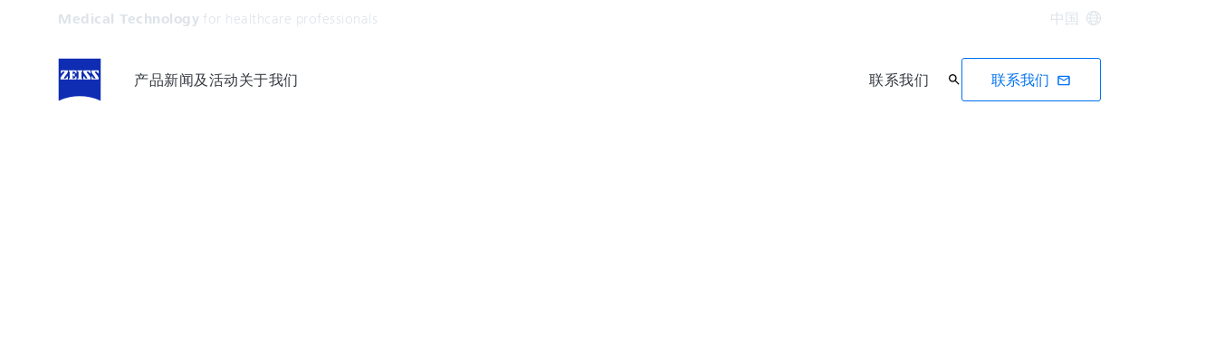

--- FILE ---
content_type: text/html; charset=UTF-8
request_url: https://www.zeiss.com.cn/meditec/home.html
body_size: 24908
content:
<!DOCTYPE HTML>
<html lang="zh-CN" dir="ltr">
    <head>
    <meta charset="UTF-8"/>
    <meta http-equiv="X-UA-Compatible" content="IE=edge"/>
    <meta name="viewport" content="width=device-width, initial-scale=1.0"/>
    <title>蔡司打造医疗解决方案</title>
    
    <meta name="robots" content="index, follow"/>
    <meta name="description" content="蔡司医疗技术官方网站——Carl Zeiss Meditec AG是全球一流医疗技术供应商之一。该公司在德国证券交易所TecDAX上市。"/>
    <meta name="template" content="all_home_002"/>
    <meta name="page_context_language" content="zh-Hans"/>
    <meta name="page_context_country" content="CN"/>
    <meta name="page_context_locale" content="zh_cn"/>
    <meta name="page_context_sbu" content="MED-HCP"/>
    
    
    
        <script defer="defer" type="text/javascript" src="/.rum/@adobe/helix-rum-js@%5E2/dist/rum-standalone.js"></script>
<link rel="alternate" href="https://www.zeiss.com/meditec/en/home.html" hreflang="x-default"/>
    
        <link rel="alternate" href="https://www.zeiss.com.au/meditec/home.html" hreflang="en-au"/>
    
        <link rel="alternate" href="https://www.zeiss.at/meditec/home.html" hreflang="de-at"/>
    
        <link rel="alternate" href="https://www.zeiss.be/meditec/nl/home.html" hreflang="nl-be"/>
    
        <link rel="alternate" href="https://www.zeiss.be/meditec/fr/home.html" hreflang="fr-be"/>
    
        <link rel="alternate" href="https://www.zeiss.com.br/meditec/home.html" hreflang="pt-br"/>
    
        <link rel="alternate" href="https://www.zeiss.bg/meditec/home.html" hreflang="bg-bg"/>
    
        <link rel="alternate" href="https://www.zeiss.ca/meditec/en/home.html" hreflang="en-ca"/>
    
        <link rel="alternate" href="https://www.zeiss.ca/meditec/fr/home.html" hreflang="fr-ca"/>
    
        <link rel="alternate" href="https://www.zeiss.com.cn/meditec/home.html" hreflang="zh-cn"/>
    
        <link rel="alternate" href="https://www.zeiss.com.hr/meditec/home.html" hreflang="hr-hr"/>
    
        <link rel="alternate" href="https://www.zeiss.cz/meditec/home.html" hreflang="cs-cz"/>
    
        <link rel="alternate" href="https://www.zeiss.dk/meditec/home.html" hreflang="da-dk"/>
    
        <link rel="alternate" href="https://www.zeiss.fi/meditec/home.html" hreflang="fi-fi"/>
    
        <link rel="alternate" href="https://www.zeiss.fr/meditec/home.html" hreflang="fr-fr"/>
    
        <link rel="alternate" href="https://www.zeiss.de/meditec/home.html" hreflang="de-de"/>
    
        <link rel="alternate" href="https://www.zeiss.com.hk/meditec/home.html" hreflang="en-hk"/>
    
        <link rel="alternate" href="https://www.zeiss.hu/meditec/home.html" hreflang="hu-hu"/>
    
        <link rel="alternate" href="https://www.zeiss.co.in/meditec/home.html" hreflang="en-in"/>
    
        <link rel="alternate" href="https://www.zeiss.it/meditec/home.html" hreflang="it-it"/>
    
        <link rel="alternate" href="https://www.zeiss.co.jp/meditec/home.html" hreflang="ja-jp"/>
    
        <link rel="alternate" href="https://www.zeiss.com.mx/meditec/home.html" hreflang="es-mx"/>
    
        <link rel="alternate" href="https://www.zeiss.nl/meditec/home.html" hreflang="nl-nl"/>
    
        <link rel="alternate" href="https://www.zeiss.no/meditec/home.html" hreflang="no-no"/>
    
        <link rel="alternate" href="https://www.zeiss.pl/meditec/home.html" hreflang="pl-pl"/>
    
        <link rel="alternate" href="https://www.zeiss.pt/meditec/home.html" hreflang="pt-pt"/>
    
        <link rel="alternate" href="https://www.zeiss.ro/meditec/home.html" hreflang="ro-ro"/>
    
        <link rel="alternate" href="https://www.zeiss.com/meditec/ru/home.html" hreflang="ru-ru"/>
    
        <link rel="alternate" href="https://www.zeiss.rs/meditec/home.html" hreflang="sr-rs"/>
    
        <link rel="alternate" href="https://www.zeiss.com.sg/meditec/home.html" hreflang="en-sg"/>
    
        <link rel="alternate" href="https://www.zeiss.co.za/meditec/home.html" hreflang="en-za"/>
    
        <link rel="alternate" href="https://www.zeiss.co.kr/meditec/home.html" hreflang="ko-kr"/>
    
        <link rel="alternate" href="https://www.zeiss.es/meditec/home.html" hreflang="es-es"/>
    
        <link rel="alternate" href="https://www.zeiss.se/meditec/home.html" hreflang="sv-se"/>
    
        <link rel="alternate" href="https://www.zeiss.ch/meditec/de/home.html" hreflang="de-ch"/>
    
        <link rel="alternate" href="https://www.zeiss.ch/meditec/it/home.html" hreflang="it-ch"/>
    
        <link rel="alternate" href="https://www.zeiss.ch/meditec/fr/home.html" hreflang="fr-ch"/>
    
        <link rel="alternate" href="https://www.zeiss.com.tw/meditec/home.html" hreflang="zh-tw"/>
    
        <link rel="alternate" href="https://www.zeiss.com.tr/meditec/home.html" hreflang="tr-tr"/>
    
        <link rel="alternate" href="https://www.zeiss.ua/meditec/home.html" hreflang="uk-ua"/>
    
        <link rel="alternate" href="https://www.zeiss.co.uk/meditec/home.html" hreflang="en-gb"/>
    
        <link rel="alternate" href="https://www.zeiss.com/meditec/us/home.html" hreflang="en-us"/>
    
    
        <link rel="alternate" href="https://www.zeiss.com/meditec/fr/home.html" hreflang="fr"/>
    
        <link rel="alternate" href="https://www.zeiss.com/meditec/de/home.html" hreflang="de"/>
    
        <link rel="alternate" href="https://www.zeiss.com/meditec/it/home.html" hreflang="it"/>
    
        <link rel="alternate" href="https://www.zeiss.com/meditec/pt/home.html" hreflang="pt"/>
    
        <link rel="alternate" href="https://www.zeiss.com/meditec/es/home.html" hreflang="es"/>
    
    
    


    
    

  <link rel="preload" href="/bin/core/services/userdataprovider/datalayer.json/content/med-hcp/china/website/zh_cn/home" as="fetch"/>
  <link rel="preload" href="/bin/core/cached/services/crisis/content.json?context=/content/med-hcp/china/website/zh_cn/home" as="fetch"/>

  <link rel="preload" href="/etc.clientlibs/zeiss-aem-app/jupiter/clientlibs/jupiter-components.all.lc-e2013118cfe8d93b4bc523dcbb8bc43e-lc.js" as="script"/>


  <link rel="preload" href="/etc.clientlibs/zeiss-aem-app/jupiter/clientlibs/jupiter-components.app/resources/assets/fonts/ZEISSFrutigerNextUI-Reg.woff2" as="font" type="font/woff2" crossorigin="anonymous"/>
  <link rel="preload" href="/etc.clientlibs/zeiss-aem-app/jupiter/clientlibs/jupiter-components.app/resources/assets/fonts/ZEISSFrutigerNextUI-Bold.woff2" as="font" type="font/woff2" crossorigin="anonymous"/>
  <link rel="preload" href="/etc.clientlibs/zeiss-aem-app/jupiter/clientlibs/jupiter-components.app/resources/assets/fonts/ZEISSFrutigerNextUI-Light.woff2" as="font" type="font/woff2" crossorigin="anonymous"/>
  <link rel="preload" href="/etc.clientlibs/zeiss-aem-app/jupiter/clientlibs/jupiter-components.app/resources/assets/fonts/ZEISSFrutigerNextUI-Medium.woff2" as="font" type="font/woff2" crossorigin="anonymous"/>
  <link rel="preload" href="/etc.clientlibs/zeiss-aem-app/jupiter/clientlibs/jupiter-components.app/resources/assets/fonts/ZEISSFrutigerNextUI-Heavy.woff2" as="font" type="font/woff2" crossorigin="anonymous"/>
  <link rel="preload" href="/etc.clientlibs/zeiss-aem-app/jupiter/clientlibs/jupiter-components.app/resources/assets/fonts/ZEISSIcons.woff" as="font" type="font/woff" crossorigin="anonymous"/>



    
    <script>
  dataLayer = [ {
  "pageArea" : "web",
  "pageCountry" : "CN",
  "pageEnvironment" : "prod_publish",
  "pageIdentifier" : "main",
  "pageLanguage" : "zh",
  "pageLocation" : "ALL_Home_002",
  "pageName" : "home",
  "pagePool" : "med",
  "pageTags" : "",
  "productName" : "",
  "queryParamSessionStorageMapping" : [ {
    "queryParamName" : "utm_campaign",
    "sessionStorageKey" : "FORM_INIT_DATA_utmcampaign"
  }, {
    "queryParamName" : "utm_content",
    "sessionStorageKey" : "FORM_INIT_DATA_utmcontent"
  }, {
    "queryParamName" : "utm_source",
    "sessionStorageKey" : "FORM_INIT_DATA_utmsource"
  }, {
    "queryParamName" : "utm_term",
    "sessionStorageKey" : "FORM_INIT_DATA_utmterm"
  }, {
    "queryParamName" : "utm_parameter",
    "sessionStorageKey" : "FORM_INIT_DATA_utmparameter"
  } ]
} ];
</script>
 
    
<script>

  const configureDatalayerGTM = () => {

    if ( typeof userdata != 'undefined' && userdata.accountid  ) {
      dataLayer[0].userLoginState = 'true';
      dataLayer[0].userId = userdata.accountid;
      if ( userdata.zeissid
      && userdata.zeissid.organization
      && userdata.zeissid.organization.zeisscustomerno ) {
        dataLayer[0].zeissid = dataLayer[0].zeissid || {};
        dataLayer[0].zeissid.organisation = dataLayer[0].zeissid.organisation || {};
        dataLayer[0].zeissid.organisation.zeisscustomerno = userdata.zeissid.organization.zeisscustomerno;
      }
      if ( userdata.mkto_med_myzeiss ) {
        dataLayer[0].mkto_med_myzeiss = dataLayer[0].mkto_med_myzeiss || {};
        if ( userdata.mkto_med_myzeiss.myZEISSInterest ) {
            dataLayer[0].mkto_med_myzeiss.myZEISSInterest = userdata.mkto_med_myzeiss.myZEISSInterest;
        }
        if ( userdata.mkto_med_myzeiss.myZEISSProfession ) {
            dataLayer[0].mkto_med_myzeiss.myZEISSProfession = userdata.mkto_med_myzeiss.myZEISSProfession;
        }
        if ( userdata.mkto_med_myzeiss.myZEISSRole ) {
            dataLayer[0].mkto_med_myzeiss.myZEISSRole = userdata.mkto_med_myzeiss.myZEISSRole;
        }
      }
    }
    else {
      dataLayer[0].userLoginState = 'false';
    }

    if (typeof userdata != 'undefined') {
      dataLayer[0].country = userdata.country;
      dataLayer[0].language = userdata.language;
    }
  };

  const loadGTM = () => {
    const delay = 0;

    setTimeout(() => {
      console.info(`adding GTM after delay of 0ms.`);

      configureDatalayerGTM();

      const w = window, d = document, s = "script", l = "dataLayer", i = "GTM-PMTCS9RP";

      w[l] = w[l] || [];
      w[l].push({ "gtm.start": new Date().getTime(), event: "gtm.js" });
      var f = d.getElementsByTagName(s)[0],
        j = d.createElement(s),
        dl = l != "dataLayer" ? "&l=" + l : "";
      j.async = true;
      j.src = "https://www.googletagmanager.com/gtm.js?id=" + i + dl;

      f.parentNode.insertBefore(j, f)
    }, delay);
  };
</script>



 
    
  <script>
    const ENDPOINT_USERDATA = "\/bin\/core\/services\/userdataprovider\/datalayer.json\/content\/med\u002Dhcp\/china\/website\/zh_cn\/home";
    const ENDPOINT_CRISIS_CONFIG = "\/bin\/core\/cached\/services\/crisis\/content.json?context=\/content\/med\u002Dhcp\/china\/website\/zh_cn\/home";

    const URL_JUPITER_JS_LIBS = ["\/etc.clientlibs\/zeiss\u002Daem\u002Dapp\/jupiter\/clientlibs\/jupiter\u002Dcomponents.all.lc\u002De2013118cfe8d93b4bc523dcbb8bc43e\u002Dlc.js"];

    const fetchDataFromEndpoint = async (url) => {
      try {
        <!--/* necessary to exactly match preload request in <link> elements */-->
        const options = {
          credentials: 'include',
          mode: 'no-cors'
        }

        const response = await fetch(url, options);

        if (!response.ok) throw `non-success status code ${response.status} received.`;

        return response.json();
      }
      catch (e) {
        console.error(`fetching url ${url} failed: ${e}`)
      }
    }

    const loadCrisisConfig = async () => {
      return fetchDataFromEndpoint(ENDPOINT_CRISIS_CONFIG);
    }
    const loadUserdata = async () => {
      return fetchDataFromEndpoint(ENDPOINT_USERDATA);
    }

    const executeJS = async ( url, async=false ) => {
      const SCRIPT_TAG_NAME = 'script'
      const ref_node = document.getElementsByTagName(SCRIPT_TAG_NAME)[0];

      let script_node = document.createElement(SCRIPT_TAG_NAME);

      script_node.async= async;
      script_node.src = url;

      ref_node.parentNode.insertBefore(script_node, ref_node);
    }

    const loadInitialJupiterJS = async () => {
      URL_JUPITER_JS_LIBS.forEach( async (js_url)  => { executeJS(js_url, false); } )
    }

    const bootstrapJS = async () => {
      const data = await Promise.all([loadUserdata(), loadCrisisConfig()]);

      window.userdata = data[0];
      window.crisisConfig = data[1];
    }

    bootstrapJS().then(() => {
      loadInitialJupiterJS();
      loadGTM();
    });
  </script>

 

    
    <script type="application/ld+json">
        {"@context":"https://schema.org","@type":"BreadcrumbList","itemListElement":[{"@type":"ListItem","position":1,"name":"主页","item":"https://www.zeiss.com.cn/meditec/home.html"}]}
    </script>

    
    

    <script type="application/ld+json">{"@context":"https://schema.org","@type":"Organization","url":"https://www.zeiss.com","logo":"https://www.zeiss.com.cn/etc.clientlibs/zeiss-aem-app/jupiter/clientlibs/jupiter-components.app/resources/assets/icons/symbols/zeiss-logo.svg"}</script>
    <meta property="og:url" content="https://www.zeiss.com.cn/meditec/home.html"/>
<meta property="og:type" content="website"/>
<meta property="og:title" content="蔡司打造医疗解决方案"/>
<meta property="og:description" content="蔡司医疗技术官方网站——Carl Zeiss Meditec AG是全球一流医疗技术供应商之一。该公司在德国证券交易所TecDAX上市。"/>
<meta property="og:locale" content="zh_CN"/>
<meta property="og:image" content="https://www.zeiss.com.cn/content/dam/med-hcp/reference-master/about-us/contact-us/images/service-contact-stage.jpg"/>



    
    

    
  <link rel="apple-touch-icon" sizes="180x180" href="/etc.clientlibs/zeiss-aem-app/jupiter/clientlibs/jupiter-components.app/resources/assets/favicons/apple-touch-icon.png"/>
  <link rel="icon" type="image/png" sizes="32x32" href="/etc.clientlibs/zeiss-aem-app/jupiter/clientlibs/jupiter-components.app/resources/assets/favicons/favicon-32x32.png"/>
  <link rel="icon" type="image/png" sizes="16x16" href="/etc.clientlibs/zeiss-aem-app/jupiter/clientlibs/jupiter-components.app/resources/assets/favicons/favicon-16x16.png"/>
  <link rel="manifest" href="/etc.clientlibs/zeiss-aem-app/jupiter/clientlibs/jupiter-components.app/resources/assets/favicons/site.webmanifest"/>
  <link rel="mask-icon" href="/etc.clientlibs/zeiss-aem-app/jupiter/clientlibs/jupiter-components.app/resources/assets/favicons/safari-pinned-tab.svg" color="#0f2db3"/>
  <meta name="msapplication-TileColor" content="#ffffff"/>
  <meta name="msapplication-square150x150logo" content="/etc.clientlibs/zeiss-aem-app/jupiter/clientlibs/jupiter-components.app/resources/assets/favicons/mstile-150x150.png"/>
  <meta name="theme-color" content="#ffffff"/>

    <link rel="canonical" href="https://www.zeiss.com.cn/meditec/home.html"/>
    

  
<link href="/etc.clientlibs/zeiss-aem-app/jupiter/clientlibs/jupiter-components.all.lc-b934a7b9e16c20d8c72f23a5503f9ca3-lc.css" rel="stylesheet" type="text/css">

  










    <link media="print" rel="stylesheet" href="/etc.clientlibs/zeiss-aem-app/jupiter/clientlibs/jupiter-components.print.lc-73db7cd60bc53c7dbc630f239b325af1-lc.css" type="text/css">



    
    
    

    

    
    
    

</head>
    <body class="page basicpage no-js
                 ">
        <script>document.body.classList.remove('no-js');</script>
        
        
        
            <noscript>
  <iframe src="https://www.googletagmanager.com/ns.html?id=GTM-PMTCS9RP" height="0" width="0" style="display:none;visibility:hidden"></iframe>
</noscript>

            
<header class="main-header header exclude-site-search
               
               
                header--no-campaign" data-module="Header">
    <a href="#content" class="header__skip-link" data-js-select="Header_skip-link" data-track-auto="true" data-track-event="{&#34;name&#34;:&#34;Navigation&#34;,&#34;type&#34;:&#34;&#34;,&#34;action&#34;:&#34;Click&#34;,&#34;value&#34;:&#34;Skip Navigation&#34;,&#34;detail&#34;:&#34;&#34;,&#34;moduleSection&#34;:&#34;Header&#34;,&#34;moduleType&#34;:&#34;Navigation&#34;}">
        <p class="header__skip-link__text">跳转至主要内容</p>
    </a>
    
    

    
    

    <div class="header__meta grid__container grid__container--full-bleed" data-js-select="Header_meta">
        <div class="grid__structure">
            <div class="grid__column grid__column--100 ">
                <div class="grid__background-column"></div>
                <div class="header__flex__container ">
                    <div class="header__flex__structure">
                        
                        <div class="header__website-area-name visible-from-m">
                            Medical Technology
                            <span class="header__target_group_identifier">for healthcare professionals</span>
                        </div>

                        
                        <ul class="header__first-level-links-list header__utility-links">

    
    
    <li class="header__first-level-links-list-item">
        
        <a data-tracking-id="Country Switch" class="header__first-level-link header__first-level-link__country-switch" data-js-select="Header__country-switch-jumpmark" title="切换国家" aria-label="跳转至页尾的国家/地区切换区域。" data-track-auto="true" data-track-event="{&#34;name&#34;:&#34;Functional&#34;,&#34;type&#34;:&#34;&#34;,&#34;action&#34;:&#34;Open&#34;,&#34;value&#34;:&#34;Open Country Switch&#34;,&#34;detail&#34;:&#34;&#34;,&#34;moduleSection&#34;:&#34;Header&#34;,&#34;moduleType&#34;:&#34;Country Switch&#34;}" href="#countrySwitch">
          中国
          <span class="header__first-level-link__country-switch__icon">
            
  <span class="icon icon-inline-beyond/16px/Language">
    <span class="svg-scale-wrapper" style="padding-bottom: 100%;">
      <svg width="16" height="16" viewBox="0 0 16 16" fill="none" xmlns="http://www.w3.org/2000/svg">
<g clip-path="url(#clip0_870_5604)">
<path fill-rule="evenodd" clip-rule="evenodd" d="M8.72982 15.9672C12.8061 15.5985 16 12.1723 16 8.00001C16 3.84374 12.8305 0.427758 8.77663 0.0372306C8.5 0 8.30374 8.90015e-06 8.00017 1.8468e-07C7.7148 -8.00797e-06 7.5 0.000109799 7.27018 0.0328572C3.19394 0.401492 0 3.82776 0 8.00001C0 12.1563 3.16951 15.5723 7.22337 15.9628C7.5 16 7.5 16 7.99985 16C8.5 16 8.5 16 8.72982 15.9672ZM12.9919 12.9073C12.1167 13.7975 11.0051 14.4547 9.75895 14.7772C10.3975 13.9683 10.9811 13.0794 11.4441 12.1399C11.9938 12.3512 12.5134 12.6095 12.9919 12.9073ZM13.6464 12.1382C13.0924 11.7813 12.4887 11.4736 11.849 11.2244C12.1941 10.3428 12.422 9.42725 12.4834 8.50001H14.9824C14.8867 9.85574 14.405 11.1049 13.6464 12.1382ZM14.9824 7.50001C14.8877 6.15861 14.4151 4.92156 13.6704 3.8947C13.1346 4.27488 12.5689 4.58098 11.9694 4.81981C12.2603 5.66523 12.4402 6.55863 12.4875 7.50001H14.9824ZM11.486 7.50001C11.4397 6.67451 11.2792 5.88627 11.0199 5.13512C10.0933 5.38552 9.09064 5.50015 8.00009 5.50015C7.00216 5.50015 6.02362 5.35689 5.10043 5.09455C4.78739 5.88324 4.58075 6.69212 4.51922 7.50001H11.486ZM11.4808 8.50001H4.51397C4.56029 9.32553 4.72078 10.1138 4.98008 10.8649C5.90674 10.6145 6.90944 10.4999 8.00003 10.4999C8.99792 10.4999 9.97643 10.6431 10.8996 10.9054C11.2126 10.1168 11.4192 9.30789 11.4808 8.50001ZM3.51664 7.50001C3.57797 6.57277 3.80588 5.65719 4.15099 4.7756C3.51134 4.52635 2.9076 4.21865 2.3536 3.86181C1.59503 4.8951 1.11326 6.14426 1.01758 7.50001H3.51664ZM1.01758 8.50001C1.11225 9.84144 1.58489 11.0785 2.32964 12.1054C2.8654 11.7252 3.43111 11.4191 4.03057 11.1803C3.7397 10.3348 3.55976 9.44142 3.5125 8.50001H1.01758ZM13.0245 3.12618C12.5768 3.43628 12.103 3.69009 11.5977 3.89138C11.1677 2.9526 10.5995 2.07833 9.92693 1.26858C11.1204 1.6096 12.1836 2.25945 13.0245 3.12618ZM10.6388 4.20138C10.0904 3.04101 9.30215 1.97683 8.33836 1.00805C8.22625 1.00271 8.11344 1.00001 8 1.00001C7.91073 1.00001 7.82185 1.00168 7.7334 1.005C6.87855 1.95188 6.09792 3.03073 5.51793 4.1724C6.31001 4.3843 7.14669 4.50015 8.00009 4.50015C8.96612 4.50015 9.83991 4.40453 10.6388 4.20138ZM8.26661 14.995C9.12146 14.0481 9.90209 12.9693 10.4821 11.8276C9.69003 11.6157 8.85339 11.4999 8.00003 11.4999C7.03396 11.4999 6.16013 11.5955 5.36121 11.7987C5.90959 12.959 6.69786 14.0232 7.66164 14.992C7.77375 14.9973 7.88656 15 8 15C8.08927 15 8.17815 14.9983 8.26661 14.995ZM6.24105 1.22285C4.99487 1.54537 3.88338 2.20252 3.00817 3.0927C3.48663 3.39044 4.00621 3.64882 4.55594 3.86005C5.01892 2.92062 5.60246 2.03169 6.24105 1.22285ZM4.40233 12.1087C3.89698 12.31 3.42323 12.5638 2.97553 12.8739C3.81642 13.7406 4.87959 14.3904 6.07307 14.7314C5.40055 13.9217 4.83232 13.0475 4.40233 12.1087Z" fill="#FF00CD"/>
</g>
<defs>
<clipPath id="clip0_870_5604">
<rect width="16" height="16" fill="white"/>
</clipPath>
</defs>
</svg>

    </span>
   </span>

          </span>
        </a>
    </li>


    
</ul>

                    </div>
                </div>
            </div>
        </div>
    </div>

    <div class="grid__container">
        <div class="grid__structure">
            <div class="header__navigation-area">
                <span id="external-link-description" class="visually-hidden" aria-hidden="true">
                    在新标签页中打开
                </span>
                
                <a href="https://www.zeiss.com.cn/meditec/home.html" aria-label="Medical Technology for healthcare professionals主页" data-track-auto="true" data-track-event="{&#34;name&#34;:&#34;Navigation&#34;,&#34;type&#34;:&#34;Logo&#34;,&#34;action&#34;:&#34;Click&#34;,&#34;value&#34;:&#34;Logo&#34;,&#34;detail&#34;:&#34;https://www.zeiss.com.cn/meditec/home.html&#34;,&#34;moduleSection&#34;:&#34;Header&#34;,&#34;moduleType&#34;:&#34;Navigation&#34;}" data-js-select="Header_Logo" class="header__logo">
                    
  <span class="icon icon-symbols-zeiss-logo icon--symbol">
    <span class="svg-scale-wrapper" style="padding-bottom: 100%;">
      <svg focusable="false" xmlns:xlink="http://www.w3.org/1999/xlink">
        <use xlink:href="/etc.clientlibs/zeiss-aem-app/jupiter/clientlibs/jupiter-components.app/resources/assets/icons/symbols-sprite-generated/symbols-sprite.svg#svgsymbol-zeiss-logo"/>
      </svg>
    </span>
  </span>

                </a>

                
                <a href="#" aria-label="单击此处返回上一个导航层" title="单击此处返回上一个导航层" data-js-select="Header_Back-link" class="plain-link header__backlink">
                    
  <span class="icon icon-symbols-chevron-left icon--symbol">
    <span class="svg-scale-wrapper" style="padding-bottom: 100%;">
      <svg focusable="false" xmlns:xlink="http://www.w3.org/1999/xlink">
        <use xlink:href="/etc.clientlibs/zeiss-aem-app/jupiter/clientlibs/jupiter-components.app/resources/assets/icons/symbols-sprite-generated/symbols-sprite.svg#svgsymbol-chevron-left"/>
      </svg>
    </span>
  </span>

                    返回
                </a>

                <!--googleoff: all-->
                <div class="header__website-area-name hide-from-m">Medical Technology</div>
                <!--googleon: all-->

                <div class="header__navigation visible-from-l" data-js-select="Header_navigation" data-tracking-id="Navigation">
                    <div class="header__target_group_identifier hide-from-m">for healthcare professionals</div>

                    <div class="header__first-level-container header__first-level-container--main-navigation" data-js-select="Header_first-level">
                        
                        <nav aria-label="主导航"><ul class="header__first-level-links-list">
    <li class="header__first-level-links-list-item">
    <a class="header__first-level-link     header__first-level-link--lazy" data-track-auto="false" aria-controls="content-med-hcp-china-website-zh_cn-product-portfolio" aria-haspopup="true" aria-expanded="false" data-track-event="{&#34;name&#34;:&#34;Navigation&#34;,&#34;type&#34;:&#34;&#34;,&#34;action&#34;:&#34;Expand&#34;,&#34;value&#34;:&#34;产品&#34;,&#34;detail&#34;:&#34;&#34;,&#34;moduleSection&#34;:&#34;Header&#34;,&#34;moduleType&#34;:&#34;Navigation&#34;}" data-megamenu="content-med-hcp-china-website-zh_cn-product-portfolio" data-megamenu-fetch-url="https://www.zeiss.com.cn/meditec/product-portfolio/_jcr_content/megaMenu.fetch.html" href="https://www.zeiss.com.cn/meditec/product-portfolio.html" aria-label="产品">
        
        <span class="header__first-level-link__label">产品</span>
        
        <span class="header__first-level-link__child-indication" aria-hidden="true">
  <span class="icon icon-inline-beyond/16px/ChevronExpand">
    <span class="svg-scale-wrapper" style="padding-bottom: 100%;">
      <svg width="16" height="16" viewBox="0 0 16 16" fill="none" xmlns="http://www.w3.org/2000/svg">
<path fill-rule="evenodd" clip-rule="evenodd" d="M13.3536 5.85359L8.00004 11.2071L2.64648 5.85359L3.35359 5.14649L8.00004 9.79293L12.6465 5.14649L13.3536 5.85359Z" fill="#FF00CD"/>
</svg>

    </span>
   </span>
</span>
    </a>
</li>

    <li class="header__first-level-links-list-item">
    <a class="header__first-level-link     header__first-level-link--lazy" data-track-auto="false" aria-controls="content-med-hcp-china-website-zh_cn-new-stories" aria-haspopup="true" aria-expanded="false" data-track-event="{&#34;name&#34;:&#34;Navigation&#34;,&#34;type&#34;:&#34;&#34;,&#34;action&#34;:&#34;Expand&#34;,&#34;value&#34;:&#34;新闻及活动&#34;,&#34;detail&#34;:&#34;&#34;,&#34;moduleSection&#34;:&#34;Header&#34;,&#34;moduleType&#34;:&#34;Navigation&#34;}" data-megamenu="content-med-hcp-china-website-zh_cn-new-stories" data-megamenu-fetch-url="https://www.zeiss.com.cn/meditec/news-events/_jcr_content/megaMenu.fetch.html" href="https://www.zeiss.com.cn/meditec/news-events.html" aria-label="新闻及活动">
        
        <span class="header__first-level-link__label">新闻及活动</span>
        
        <span class="header__first-level-link__child-indication" aria-hidden="true">
  <span class="icon icon-inline-beyond/16px/ChevronExpand">
    <span class="svg-scale-wrapper" style="padding-bottom: 100%;">
      <svg width="16" height="16" viewBox="0 0 16 16" fill="none" xmlns="http://www.w3.org/2000/svg">
<path fill-rule="evenodd" clip-rule="evenodd" d="M13.3536 5.85359L8.00004 11.2071L2.64648 5.85359L3.35359 5.14649L8.00004 9.79293L12.6465 5.14649L13.3536 5.85359Z" fill="#FF00CD"/>
</svg>

    </span>
   </span>
</span>
    </a>
</li>

    <li class="header__first-level-links-list-item">
    <a class="header__first-level-link     header__first-level-link--lazy" data-track-auto="false" aria-controls="content-med-hcp-china-website-zh_cn-about-us" aria-haspopup="true" aria-expanded="false" data-track-event="{&#34;name&#34;:&#34;Navigation&#34;,&#34;type&#34;:&#34;&#34;,&#34;action&#34;:&#34;Expand&#34;,&#34;value&#34;:&#34;关于我们&#34;,&#34;detail&#34;:&#34;&#34;,&#34;moduleSection&#34;:&#34;Header&#34;,&#34;moduleType&#34;:&#34;Navigation&#34;}" data-megamenu="content-med-hcp-china-website-zh_cn-about-us" data-megamenu-fetch-url="https://www.zeiss.com.cn/meditec/about-us/_jcr_content/megaMenu.fetch.html" href="https://www.zeiss.com.cn/meditec/about-us.html" aria-label="关于我们">
        
        <span class="header__first-level-link__label">关于我们</span>
        
        <span class="header__first-level-link__child-indication" aria-hidden="true">
  <span class="icon icon-inline-beyond/16px/ChevronExpand">
    <span class="svg-scale-wrapper" style="padding-bottom: 100%;">
      <svg width="16" height="16" viewBox="0 0 16 16" fill="none" xmlns="http://www.w3.org/2000/svg">
<path fill-rule="evenodd" clip-rule="evenodd" d="M13.3536 5.85359L8.00004 11.2071L2.64648 5.85359L3.35359 5.14649L8.00004 9.79293L12.6465 5.14649L13.3536 5.85359Z" fill="#FF00CD"/>
</svg>

    </span>
   </span>
</span>
    </a>
</li>

</ul>
</nav>
                        
                        <nav class="header__my-zeiss-area" data-js-select="Header_my-zeiss-area" aria-label="附加导航">
                            <ul class="header__first-level-links-list" data-tracking-id="Primary utility links">
    
    

    
    
        <li class="header__first-level-links-list-item">
    <a class="header__first-level-link     " data-track-auto="true" data-track-event="{&#34;name&#34;:&#34;CTA&#34;,&#34;type&#34;:&#34;Internal&#34;,&#34;action&#34;:&#34;Click&#34;,&#34;value&#34;:&#34;联系我们&#34;,&#34;detail&#34;:&#34;https://www.zeiss.com.cn/meditec/about-us/contact-us.html&#34;,&#34;moduleSection&#34;:&#34;Header&#34;,&#34;moduleType&#34;:&#34;Primary Utility Links&#34;}" href="https://www.zeiss.com.cn/meditec/about-us/contact-us.html" title="联系我们" aria-label="联系我们">
        
        <span class="header__first-level-link__label">联系我们</span>
        
        
    </a>
</li>
    

    
    
    

</ul>
                        </nav>
                    </div>

                    <!--googleoff: all-->
                    
                    <nav class="header__first-level-container header__my-zeiss-area--mobile hide-from-l" data-js-select="Header_my-zeiss-area--mobile" aria-label="附加导航">
                        <ul class="header__first-level-links-list">
                            
    
    

    
    
        <li class="header__first-level-links-list-item">
    <a class="header__first-level-link     " data-track-auto="true" data-track-event="{&#34;name&#34;:&#34;CTA&#34;,&#34;type&#34;:&#34;Internal&#34;,&#34;action&#34;:&#34;Click&#34;,&#34;value&#34;:&#34;联系我们&#34;,&#34;detail&#34;:&#34;https://www.zeiss.com.cn/meditec/about-us/contact-us.html&#34;,&#34;moduleSection&#34;:&#34;Header&#34;,&#34;moduleType&#34;:&#34;Primary Utility Links&#34;}" href="https://www.zeiss.com.cn/meditec/about-us/contact-us.html" title="联系我们" aria-label="联系我们">
        
        <span class="header__first-level-link__label">联系我们</span>
        
        
    </a>
</li>
    

    
    
    


                            <li class="header__first-level-links-list-item header__cta-button hide-from-m" data-tracking-id="Header button"><div class="button-icon">
  
  
  <div class="button-link   button-link--secondary ">
  
    
      <a class=" button-link--icon    " href="https://www.zeiss.com.cn/meditec/about-us/contact-us.html" data-track-auto="true" data-track-event="{&#34;name&#34;:&#34;CTA&#34;,&#34;type&#34;:&#34;Internal&#34;,&#34;action&#34;:&#34;Click&#34;,&#34;value&#34;:&#34;Chinese (China) - 联系我们&#34;,&#34;detail&#34;:&#34;https://www.zeiss.com.cn/meditec/about-us/contact-us.html&#34;,&#34;moduleSection&#34;:&#34;Header&#34;,&#34;moduleType&#34;:&#34;Navigation Manual CTA&#34;}" title="联系我们" aria-label="联系我们">
        <span class="button-link__content">
          
          
          <span class="button__text">联系我们</span>
          
    
    
    
    
  <span class="icon icon-symbols-mail-newsletter icon--symbol">
    <span class="svg-scale-wrapper" style="padding-bottom: 100%;">
      <svg focusable="false" xmlns:xlink="http://www.w3.org/1999/xlink">
        <use xlink:href="/etc.clientlibs/zeiss-aem-app/jupiter/clientlibs/jupiter-components.app/resources/assets/icons/symbols-sprite-generated/symbols-sprite.svg#svgsymbol-mail-newsletter"/>
      </svg>
    </span>
  </span>


		</span>
      </a>
  
</div>


  
    

</div>
</li>
                        </ul>
                    </nav>
                    
                    <div class="header__first-level-container header__utility-links-in-navigation hide-from-m" data-js-select="Header_utility-links-mobile">
                        <ul class="header__first-level-links-list">
                            
                        </ul>
                    </div>
                    <!--googleon: all-->

                    
                    <div class="header__first-level-container header__related-websites hide-from-l" data-js-select="Header_related-websites">
                        <ul class="related-websites">
                            <li class="header__first-level-links-list-item">
                                <h3 class="related-websites__headline hl-s">相关蔡司网站</h3>
                            </li>
                            
                                <li class="header__first-level-links-list-item">
    <a class="header__first-level-link     " data-track-auto="true" data-track-event="{&#34;name&#34;:&#34;Navigation&#34;,&#34;type&#34;:&#34;Header&#34;,&#34;action&#34;:&#34;Click&#34;,&#34;value&#34;:&#34;Related ZEISS Websites - 面向患者&#34;,&#34;detail&#34;:&#34;https://www.zeiss.com/meditec-patient&#34;,&#34;moduleSection&#34;:null,&#34;moduleType&#34;:null}" href="https://www.zeiss.com/meditec-patient" title="面向患者" aria-label="面向患者">
        
        <span class="header__first-level-link__label">面向患者</span>
        
        
    </a>
</li>
                            
                                <li class="header__first-level-links-list-item">
    <a class="header__first-level-link     " data-track-auto="true" data-track-event="{&#34;name&#34;:&#34;Navigation&#34;,&#34;type&#34;:&#34;Header&#34;,&#34;action&#34;:&#34;Click&#34;,&#34;value&#34;:&#34;Related ZEISS Websites - 面向眼科专业人士&#34;,&#34;detail&#34;:&#34;https://www.zeiss.com/professional&#34;,&#34;moduleSection&#34;:null,&#34;moduleType&#34;:null}" href="https://www.zeiss.com/professional" title="面向眼科专业人士" aria-label="面向眼科专业人士">
        
        <span class="header__first-level-link__label">面向眼科专业人士</span>
        
        
    </a>
</li>
                            
                                <li class="header__first-level-links-list-item">
    <a class="header__first-level-link     " data-track-auto="true" data-track-event="{&#34;name&#34;:&#34;Navigation&#34;,&#34;type&#34;:&#34;Header&#34;,&#34;action&#34;:&#34;Click&#34;,&#34;value&#34;:&#34;Related ZEISS Websites - 面向投资者&#34;,&#34;detail&#34;:&#34;https://www.zeiss.com/meditec-ag&#34;,&#34;moduleSection&#34;:null,&#34;moduleType&#34;:null}" href="https://www.zeiss.com/meditec-ag" title="面向投资者" aria-label="面向投资者">
        
        <span class="header__first-level-link__label">面向投资者</span>
        
        
    </a>
</li>
                            
                                <li class="header__first-level-links-list-item">
    <a class="header__first-level-link     " data-track-auto="true" data-track-event="{&#34;name&#34;:&#34;Navigation&#34;,&#34;type&#34;:&#34;Header&#34;,&#34;action&#34;:&#34;Click&#34;,&#34;value&#34;:&#34;Related ZEISS Websites - 蔡司集团&#34;,&#34;detail&#34;:&#34;https://www.zeiss.com.cn&#34;,&#34;moduleSection&#34;:null,&#34;moduleType&#34;:null}" href="https://www.zeiss.com.cn" title="蔡司集团" aria-label="蔡司集团">
        
        <span class="header__first-level-link__label">蔡司集团</span>
        
        
    </a>
</li>
                            
                        </ul>
                    </div>
                </div>

                
                <div class="header__first-level-links-list header__first-level-links-list--action-area">
                    <div class="header__first-level-links-list-item-group">
                        
                        <div class="header__first-level-links-list-item">
    <a class="header__first-level-link header__action-area__search header__first-level-link--icon header__first-level-link--no-label  " data-track-auto="true" data-track-event="{&#34;name&#34;:&#34;Navigation&#34;,&#34;type&#34;:&#34;Header&#34;,&#34;action&#34;:&#34;NavigationClick&#34;,&#34;value&#34;:&#34;Search&#34;,&#34;detail&#34;:&#34;&#34;,&#34;moduleSection&#34;:null,&#34;moduleType&#34;:null}" href="#search" title="站内搜索" aria-label="站内搜索">
        
  <span class="icon icon-symbols-search icon--symbol">
    <span class="svg-scale-wrapper" style="padding-bottom: 100%;">
      <svg focusable="false" xmlns:xlink="http://www.w3.org/1999/xlink">
        <use xlink:href="/etc.clientlibs/zeiss-aem-app/jupiter/clientlibs/jupiter-components.app/resources/assets/icons/symbols-sprite-generated/symbols-sprite.svg#svgsymbol-search"/>
      </svg>
    </span>
  </span>

        <span class="header__first-level-link__label"></span>
        
        
    </a>

</div>
                        
                        <div class="header__first-level-links-list-item header__first-level-links-list-item--mobile-menu"><button aria-label="打开/关闭菜单" type="button" class="main-menu-toggle" data-track-auto="false" data-track-event="{&#34;name&#34;:&#34;Navigation&#34;,&#34;type&#34;:&#34;&#34;,&#34;action&#34;:&#34;Open&#34;,&#34;value&#34;:&#34;Open Mega Menu&#34;,&#34;detail&#34;:&#34;&#34;,&#34;moduleSection&#34;:&#34;Header&#34;,&#34;moduleType&#34;:&#34;Navigation&#34;}" href="#" title="打开/关闭菜单">
  <span class="main-menu-toggle__icon icon">
    <span class="svg-scale-wrapper">
      <svg focusable="false" xmlns="http://www.w3.org/2000/svg" viewBox="0 0 24 24">
        <polygon class="top-line" fill="#000000" fill-rule="nonzero" points="3 6 3 8 21 8 21 6"></polygon>
        <polygon class="center-line__1" fill="#000000" fill-rule="nonzero" points="3 13 21 13 21 11 3 11"></polygon>
        <polygon class="center-line__2" fill="#000000" fill-rule="nonzero" points="3 13 21 13 21 11 3 11"></polygon>
        <polygon class="bottom-line" fill="#000000" fill-rule="nonzero" points="3 18 21 18 21 16 3 16"></polygon>
      </svg>
    </span>
  </span>
</button>
</div>
                    </div>
                    
                    <div class="header__first-level-links-list-item header__cta-button header__first-level-links-list-item--cta-button" data-tracking-id="Header button"><div class="button-icon">
  
  
  <div class="button-link   button-link--secondary " data-js-select="Header_cta-button">
  
    
      <a class=" button-link--icon    " href="https://www.zeiss.com.cn/meditec/about-us/contact-us.html" data-track-auto="true" data-track-event="{&#34;name&#34;:&#34;CTA&#34;,&#34;type&#34;:&#34;Internal&#34;,&#34;action&#34;:&#34;Click&#34;,&#34;value&#34;:&#34;联系我们&#34;,&#34;detail&#34;:&#34;https://www.zeiss.com.cn/meditec/about-us/contact-us.html&#34;,&#34;moduleSection&#34;:&#34;Header&#34;,&#34;moduleType&#34;:&#34;Header CTA&#34;}" title="联系我们" aria-label="联系我们">
        <span class="button-link__content">
          
          
          <span class="button__text">联系我们</span>
          
    
    
    
    
  <span class="icon icon-symbols-mail-newsletter icon--symbol">
    <span class="svg-scale-wrapper" style="padding-bottom: 100%;">
      <svg focusable="false" xmlns:xlink="http://www.w3.org/1999/xlink">
        <use xlink:href="/etc.clientlibs/zeiss-aem-app/jupiter/clientlibs/jupiter-components.app/resources/assets/icons/symbols-sprite-generated/symbols-sprite.svg#svgsymbol-mail-newsletter"/>
      </svg>
    </span>
  </span>


		</span>
      </a>
  
</div>


  
    

</div>
</div>
                </div>

                
                <div class="header__megamenu" data-module="HeaderMegamenu">
    <div class="header__megamenu__backdrop" data-js-select="HeaderMegamenu_backdrop"></div>

    <div class="header__megamenu__menu-container" data-js-select="HeaderMegamenu_menu-container">
        
        <div class="grid__container header__megamenu__close-button-container">
            <div class="grid__structure">
                <div class="grid__column grid__column--100">
                    <a aria-label="使用此链接关闭超级导航菜单" class="plain-link header__megamenu__close-button" data-js-select="HeaderMegamenu_additional_close" href="#">
  <span class="icon icon-symbols-close icon--symbol">
    <span class="svg-scale-wrapper" style="padding-bottom: 100%;">
      <svg focusable="false" xmlns:xlink="http://www.w3.org/1999/xlink">
        <use xlink:href="/etc.clientlibs/zeiss-aem-app/jupiter/clientlibs/jupiter-components.app/resources/assets/icons/symbols-sprite-generated/symbols-sprite.svg#svgsymbol-close"/>
      </svg>
    </span>
  </span>
</a>
                </div>
            </div>
        </div>

        
        
            

  <nav class="grid__container header__megamenu__menu" aria-label="Main navigation" data-js-select="HeaderMegamenu_menu" data-megamenu-mode="manual" id="content-med-hcp-china-website-zh_cn-product-portfolio">
    
  </nav>


        
            

  <nav class="grid__container header__megamenu__menu" aria-label="Main navigation" data-js-select="HeaderMegamenu_menu" data-megamenu-mode="manual" id="content-med-hcp-china-website-zh_cn-new-stories">
    
  </nav>


        
            

  <nav class="grid__container header__megamenu__menu" aria-label="Main navigation" data-js-select="HeaderMegamenu_menu" data-megamenu-mode="manual" id="content-med-hcp-china-website-zh_cn-about-us">
    
  </nav>


        

        
        


    </div>
</div>

            </div>
        </div>

        

    </div>

    
    <div class="headerSearch">
  
  <div class="search-mindbreeze search--is-loading" data-module="Search" data-tracking-id="Search">
    <div data-app></div>
    <script data-search-config type="application/json">
      {
        "api_base_path": "https://enterprise-search.prd.core-services.zeiss.com/search/aem/prod/publish/api/v2/",
        "client_js_url": "https://enterprise-search.prd.core-services.zeiss.com/search/aem/prod/publish/apps/scripts-min/client.js",
        "suggestion_count": "10",
        "constraints": "{\"and\":[ {\"not\":[ {\"label\":\"page_context_sbu\",\"regex\":\"^DOC-EXA$\"} ]}, {\"or\":[ {\"label\":\"page_context_locale\",\"regex\":\"^zh_cn$\"}, {\"label\":\"page_context_locale\",\"regex\":\"^zh_xi$\"} ]} ]}",
        "module_section": "",
        "module_type": "",
        "form_url": "https://www.zeiss.com.cn/meditec/admin/search.html",
        "input_placeholder": "我们今天能帮您找什么？",
        "view_name": "oss-default-sbu-scope-all"
      }
    </script>
  </div>

  

</div>

</header>



<main id="content">
    
    
    
    

    
    <div class="root responsivegrid">


<div class="aem-Grid aem-Grid--12 aem-Grid--default--12 ">
    
    <div class="container responsivegrid aem-GridColumn aem-GridColumn--default--12">

    
    
    
    

    
    

    
    <div id="container-86347a0bfb" class="cmp-container">
        
        <div class="overlay-wrapper">
  
  

  
  
  <div class="overlay overlay__with-close-button " data-module="Overlay" data-overlay-id="specialty-overlay" data-overlay-abort-action="internal" data-overlay-continue-action="internal" data-module-section="overlay-899071030" data-module-type="Overlay" data-target-id="specialty-overlay" data-tracking-id="overlay-899071030">
    <div class="overlay__backdrop" data-js-select="Overlay_backdrop"></div>

    <div class="overlay__content" data-js-select="Overlay_content" data-scroll-container>
      
      <div class="overlay__close-button-container">
    
        <a class="plain-link overlay__close-button" data-js-select="Overlay_close-button" href="#" data-track-auto="true" data-track-event="{&#34;name&#34;:&#34;Functional&#34;,&#34;type&#34;:&#34;Overlay&#34;,&#34;action&#34;:&#34;Close&#34;,&#34;value&#34;:&#34;Experience Fragment Overlay&#34;,&#34;detail&#34;:&#34;&#34;,&#34;moduleSection&#34;:&#34;overlay-899071030&#34;,&#34;moduleType&#34;:&#34;Overlay&#34;}">
  <span class="icon icon-symbols-close icon--symbol">
    <span class="svg-scale-wrapper" style="padding-bottom: 100%;">
      <svg focusable="false" xmlns:xlink="http://www.w3.org/1999/xlink">
        <use xlink:href="/etc.clientlibs/zeiss-aem-app/jupiter/clientlibs/jupiter-components.app/resources/assets/icons/symbols-sprite-generated/symbols-sprite.svg#svgsymbol-close"/>
      </svg>
    </span>
  </span>
</a>
    
</div>


      
      <div class="overlay__content-module">

    
    
    
    

    
    

    
    <div id="container-9a41b3b4c9" class="cmp-container">
        
        <div class="topic-selection">
  
  

  
  <div class="topic-selection__wrapper" data-target-id="topicSelection-1031001316" data-tracking-id="topicSelection-1031001317">
  <div class="grid__container">
    
    <div class="topic-selection__headline-wrapper"><div class="module-headline spacing--xs"><div class="grid__structure">
  <div class="grid__column module-headline--column">
    
  
  
  
  
  
  <div class="headline hl-l headline--align-center    hl--sub-xs">
  <div class="headline__inner">
    
    
    
    <h2>
      <span class="headline__main" data-js-select="Headline_main">
        <span>
          Choose your specialty
        </span>
        
      </span>
      
    </h2>
    
    <span class="headline__sub hl--sub">We support healthcare professionals with products and solutions for broad range of medical specialties</span>
  </div>
</div>


    
    

  </div>
</div></div>
</div>

    
    <div class="topic-selection__tile-wrapper"><div class="category-navigation" data-module="CategoryNavigation">
    
    <div class="hide-from-l">
        <a href="#" class="plain-link category-navigation__expand-link" data-js-select="CategoryNavigation_expand-link" aria-label="选择下面的一个选项" title="选择下面的一个选项">
            <span class="category-navigation__expand-link-content">
                <span class="category-navigation__expand-link-label">选择下面的一个选项</span>
                <span class="category-navigation__expand-link-label category-navigation__expand-link-label--selected text"></span>
            </span>
          
  <span class="icon icon-inline-beyond/16px/ChevronExpand">
    <span class="svg-scale-wrapper" style="padding-bottom: 100%;">
      <svg width="16" height="16" viewBox="0 0 16 16" fill="none" xmlns="http://www.w3.org/2000/svg">
<path fill-rule="evenodd" clip-rule="evenodd" d="M13.3536 5.85359L8.00004 11.2071L2.64648 5.85359L3.35359 5.14649L8.00004 9.79293L12.6465 5.14649L13.3536 5.85359Z" fill="#FF00CD"/>
</svg>

    </span>
   </span>

        </a>
  </div>
  <div class="category-navigation__container" data-js-select="CategoryNavigation_tiles-container" data-entries="9">
      <div class="category-navigation__inner">
          <div data-js-select="TopicTile" class="topic-tile">
  
    
        <a class="plain-link topic-tile__link topic-tile__link--no-icon" data-track-auto="true" data-track-event="{&#34;name&#34;:&#34;CTA&#34;,&#34;type&#34;:&#34;Anchor&#34;,&#34;action&#34;:&#34;Click&#34;,&#34;value&#34;:&#34;Ophthal­mology&#34;,&#34;detail&#34;:&#34;&#34;,&#34;moduleSection&#34;:&#34;topicSelection-1031001317&#34;,&#34;moduleType&#34;:&#34;Topic Selection&#34;}" data-target-id="topicTile-ophthalmology">
  
  <div class="topic-tile__title">Ophthal­mology</div>
</a>
    






    

</div>

      
          <div data-js-select="TopicTile" class="topic-tile">
  
    
        <a class="plain-link topic-tile__link topic-tile__link--no-icon" data-track-auto="true" data-track-event="{&#34;name&#34;:&#34;CTA&#34;,&#34;type&#34;:&#34;Anchor&#34;,&#34;action&#34;:&#34;Click&#34;,&#34;value&#34;:&#34;Opto­metry&#34;,&#34;detail&#34;:&#34;&#34;,&#34;moduleSection&#34;:&#34;topicSelection-1031001317&#34;,&#34;moduleType&#34;:&#34;Topic Selection&#34;}" data-target-id="topicTile-opto­metry">
  
  <div class="topic-tile__title">Opto­metry</div>
</a>
    






    

</div>

      
          <div data-js-select="TopicTile" class="topic-tile">
  
    
        <a class="plain-link topic-tile__link topic-tile__link--no-icon" data-track-auto="true" data-track-event="{&#34;name&#34;:&#34;CTA&#34;,&#34;type&#34;:&#34;Anchor&#34;,&#34;action&#34;:&#34;Click&#34;,&#34;value&#34;:&#34;Neuros­urgery&#34;,&#34;detail&#34;:&#34;&#34;,&#34;moduleSection&#34;:&#34;topicSelection-1031001317&#34;,&#34;moduleType&#34;:&#34;Topic Selection&#34;}" data-target-id="topicTile-neurosurgery">
  
  <div class="topic-tile__title">Neuros­urgery</div>
</a>
    






    

</div>

      
          <div data-js-select="TopicTile" class="topic-tile">
  
    
        <a class="plain-link topic-tile__link topic-tile__link--no-icon" data-track-auto="true" data-track-event="{&#34;name&#34;:&#34;CTA&#34;,&#34;type&#34;:&#34;Anchor&#34;,&#34;action&#34;:&#34;Click&#34;,&#34;value&#34;:&#34;Spine surgery&#34;,&#34;detail&#34;:&#34;&#34;,&#34;moduleSection&#34;:&#34;topicSelection-1031001317&#34;,&#34;moduleType&#34;:&#34;Topic Selection&#34;}" data-target-id="topicTile-spinesurgery">
  
  <div class="topic-tile__title">Spine surgery</div>
</a>
    






    

</div>

      
          <div data-js-select="TopicTile" class="topic-tile">
  
    
        <a class="plain-link topic-tile__link topic-tile__link--no-icon" data-track-auto="true" data-track-event="{&#34;name&#34;:&#34;CTA&#34;,&#34;type&#34;:&#34;Anchor&#34;,&#34;action&#34;:&#34;Click&#34;,&#34;value&#34;:&#34;Dentistry&#34;,&#34;detail&#34;:&#34;&#34;,&#34;moduleSection&#34;:&#34;topicSelection-1031001317&#34;,&#34;moduleType&#34;:&#34;Topic Selection&#34;}" data-target-id="topicTile-dentistry">
  
  <div class="topic-tile__title">Dentistry</div>
</a>
    






    

</div>

      
          <div data-js-select="TopicTile" class="topic-tile">
  
    
        <a class="plain-link topic-tile__link topic-tile__link--no-icon" data-track-auto="true" data-track-event="{&#34;name&#34;:&#34;CTA&#34;,&#34;type&#34;:&#34;Anchor&#34;,&#34;action&#34;:&#34;Click&#34;,&#34;value&#34;:&#34;ENT surgery&#34;,&#34;detail&#34;:&#34;&#34;,&#34;moduleSection&#34;:&#34;topicSelection-1031001317&#34;,&#34;moduleType&#34;:&#34;Topic Selection&#34;}" data-target-id="topicTile-ENT">
  
  <div class="topic-tile__title">ENT surgery</div>
</a>
    






    

</div>

      
          <div data-js-select="TopicTile" class="topic-tile">
  
    
        <a class="plain-link topic-tile__link topic-tile__link--no-icon" data-track-auto="true" data-track-event="{&#34;name&#34;:&#34;CTA&#34;,&#34;type&#34;:&#34;Anchor&#34;,&#34;action&#34;:&#34;Click&#34;,&#34;value&#34;:&#34;P &amp;amp; R surgery&#34;,&#34;detail&#34;:&#34;&#34;,&#34;moduleSection&#34;:&#34;topicSelection-1031001317&#34;,&#34;moduleType&#34;:&#34;Topic Selection&#34;}" data-target-id="topicTile-reconstructivesurgery">
  
  <div class="topic-tile__title">P &amp; R surgery</div>
</a>
    






    

</div>

      
          <div data-js-select="TopicTile" class="topic-tile">
  
    
        <a class="plain-link topic-tile__link topic-tile__link--no-icon" data-track-auto="true" data-track-event="{&#34;name&#34;:&#34;CTA&#34;,&#34;type&#34;:&#34;Anchor&#34;,&#34;action&#34;:&#34;Click&#34;,&#34;value&#34;:&#34;Pathology&#34;,&#34;detail&#34;:&#34;&#34;,&#34;moduleSection&#34;:&#34;topicSelection-1031001317&#34;,&#34;moduleType&#34;:&#34;Topic Selection&#34;}" data-target-id="topicTile-pathology">
  
  <div class="topic-tile__title">Pathology</div>
</a>
    






    

</div>

      
          <div data-js-select="TopicTile" class="topic-tile">
  
    
        <a class="plain-link topic-tile__link topic-tile__link--no-icon" data-track-auto="true" data-track-event="{&#34;name&#34;:&#34;CTA&#34;,&#34;type&#34;:&#34;Anchor&#34;,&#34;action&#34;:&#34;Click&#34;,&#34;value&#34;:&#34;Radiation oncology&#34;,&#34;detail&#34;:&#34;&#34;,&#34;moduleSection&#34;:&#34;topicSelection-1031001317&#34;,&#34;moduleType&#34;:&#34;Topic Selection&#34;}" data-target-id="topicTile-radiationoncology">
  
  <div class="topic-tile__title">Radiation oncology</div>
</a>
    






    

</div>

      </div>
  </div>
</div>

</div>


    
    <div class="topic-selection__second-headline-wrapper"><div class="headline hl-xs headline--align-center spacing--m">
  <div class="headline__inner" data-target-id="secondHeadline-630756075">
    
    
    
    <h2>
      <span class="headline__main" data-js-select="Headline_main">
        <span>
          This website is for medical professionals. Not a medical professional?
        </span>
        
      </span>
      
    </h2>
    
    
  </div>



    

</div>
</div>

    
    <div class="topic-selection__button-area"><div class="topic-selection__button-wrapper">
  
  <div class="button-link button-link--link   ">
  
    
      <a class=" button-link--icon    " href="https://www.zeiss.com/meditec-ag/home.html" target="_blank" data-track-auto="true" data-track-event="{&#34;name&#34;:&#34;CTA&#34;,&#34;type&#34;:&#34;Outbound&#34;,&#34;action&#34;:&#34;Click&#34;,&#34;value&#34;:&#34;Go to investors website&#34;,&#34;detail&#34;:&#34;https://www.zeiss.com/meditec-ag/home.html&#34;,&#34;moduleSection&#34;:&#34;topicSelection-1031001317&#34;,&#34;moduleType&#34;:&#34;Topic Selection&#34;}">
        <span class="button-link__content">
          
          
          <span class="button__text">Go to investors website</span>
          
    
    
    
    
  <span class="icon icon-symbols-external-link icon--symbol">
    <span class="svg-scale-wrapper" style="padding-bottom: 100%;">
      <svg focusable="false" xmlns:xlink="http://www.w3.org/1999/xlink">
        <use xlink:href="/etc.clientlibs/zeiss-aem-app/jupiter/clientlibs/jupiter-components.app/resources/assets/icons/symbols-sprite-generated/symbols-sprite.svg#svgsymbol-external-link"/>
      </svg>
    </span>
  </span>


		</span>
      </a>
  
</div>



    

</div>
<div class="topic-selection__button-wrapper">
  
  <div class="button-link button-link--link   ">
  
    
      <a class=" button-link--icon    " href="https://www.zeiss.com/meditec-patient/int/home.html" target="_blank" data-track-auto="true" data-track-event="{&#34;name&#34;:&#34;CTA&#34;,&#34;type&#34;:&#34;Outbound&#34;,&#34;action&#34;:&#34;Click&#34;,&#34;value&#34;:&#34;Go to patient website&#34;,&#34;detail&#34;:&#34;https://www.zeiss.com/meditec-patient/int/home.html&#34;,&#34;moduleSection&#34;:&#34;topicSelection-1031001317&#34;,&#34;moduleType&#34;:&#34;Topic Selection&#34;}">
        <span class="button-link__content">
          
          
          <span class="button__text">Go to patient website</span>
          
    
    
    
    
  <span class="icon icon-symbols-external-link icon--symbol">
    <span class="svg-scale-wrapper" style="padding-bottom: 100%;">
      <svg focusable="false" xmlns:xlink="http://www.w3.org/1999/xlink">
        <use xlink:href="/etc.clientlibs/zeiss-aem-app/jupiter/clientlibs/jupiter-components.app/resources/assets/icons/symbols-sprite-generated/symbols-sprite.svg#svgsymbol-external-link"/>
      </svg>
    </span>
  </span>


		</span>
      </a>
  
</div>



    

</div>




    


</div>

  </div>
</div>


</div>

        
    </div>

</div>

      
      

      
      
    </div>
  </div>








</div>

        
    </div>

</div>
<div class="container responsivegrid aem-GridColumn aem-GridColumn--default--12">

    
    
    
    

    
    

    
    <div id="container-72e796b511" class="cmp-container">
        
        <div data-module="StageFocusFrame" class="stage-focus-frame_wrapper">
  
  

  
  <div class="stage-focus-frame" data-target-id="stageFocusFrame-1088159793" data-tracking-id="stageFocusFrame-1076906403">

  
  <div class="stage-focus-frame__video" data-js-select="StageFocusFrame_video" data-start-time="0">
  <div class="lazy-background-video" data-module="LazyBackgroundVideo">
    
    
  
  
  <div data-module="LazyBackgroundImage" role="img" data-src="{&#34;xsmall&#34;:&#34;https://www.zeiss.com.cn/content/dam/med-hcp/reference-master/homepages/images/med-home.jpg/_jcr_content/renditions/original.image_file.100.56.file/med-home.jpg&#34;,&#34;small&#34;:&#34;https://www.zeiss.com.cn/content/dam/med-hcp/reference-master/homepages/images/med-home.jpg/_jcr_content/renditions/original.image_file.360.203.file/med-home.jpg&#34;,&#34;medium&#34;:&#34;https://www.zeiss.com.cn/content/dam/med-hcp/reference-master/homepages/images/med-home.jpg/_jcr_content/renditions/original.image_file.768.432.file/med-home.jpg&#34;,&#34;large&#34;:&#34;https://www.zeiss.com.cn/content/dam/med-hcp/reference-master/homepages/images/med-home.jpg/_jcr_content/renditions/original.image_file.1024.576.file/med-home.jpg&#34;,&#34;xlarge&#34;:&#34;https://www.zeiss.com.cn/content/dam/med-hcp/reference-master/homepages/images/med-home.jpg/_jcr_content/renditions/original.image_file.1280.720.file/med-home.jpg&#34;,&#34;xxlarge&#34;:&#34;https://www.zeiss.com.cn/content/dam/med-hcp/reference-master/homepages/images/med-home.jpg/_jcr_content/renditions/original.image_file.1440.810.file/med-home.jpg&#34;,&#34;max&#34;:&#34;https://www.zeiss.com.cn/content/dam/med-hcp/reference-master/homepages/images/med-home.jpg/_jcr_content/renditions/original./med-home.jpg&#34;}" class="lazy-background-image lazy-background-image--center lazy-background-image--middle" title="ZEISS Meditec">
    
  </div>


    
    <video muted data-js-select="LazyBackgroundVideo_video" data-src="https://www.zeiss.com.cn/content/dam/med-hcp/reference-master/homepages/videos/tmpf200731rk0930ae_zeiss_webanimation_homepage_stageheader_v03_h264_1080p.mp4/_jcr_content/renditions/original./tmpf200731rk0930ae_zeiss_webanimation_homepage_stageheader_v03_h264_1080p.mp4" class="lazy-background-video__video
                  lazy-background-video__video--hide
                  lazy-background-video__video--center
                  lazy-background-video__video--middle
                  " playsinline></video>

    <button class="lazy-background-video__video-controls" data-js-select="LazyBackgroundVideo_video_controller">
      <span class="lazy-background-video__video-controls__resume-button" aria-label="resume video" data-js-select="LazyBackgroundVideo_video_controller_resume">
        
  <span class="icon icon-symbols-play-arrow icon--symbol">
    <span class="svg-scale-wrapper" style="padding-bottom: 100%;">
      <svg focusable="false" xmlns:xlink="http://www.w3.org/1999/xlink">
        <use xlink:href="/etc.clientlibs/zeiss-aem-app/jupiter/clientlibs/jupiter-components.app/resources/assets/icons/symbols-sprite-generated/symbols-sprite.svg#svgsymbol-play-arrow"/>
      </svg>
    </span>
  </span>

      </span>
      <span class="lazy-background-video__video-controls__pause-button" aria-label="pause video" data-js-select="LazyBackgroundVideo_video_controller_pause">
        
  <span class="icon icon-symbols-pause icon--symbol">
    <span class="svg-scale-wrapper" style="padding-bottom: 100%;">
      <svg focusable="false" xmlns:xlink="http://www.w3.org/1999/xlink">
        <use xlink:href="/etc.clientlibs/zeiss-aem-app/jupiter/clientlibs/jupiter-components.app/resources/assets/icons/symbols-sprite-generated/symbols-sprite.svg#svgsymbol-pause"/>
      </svg>
    </span>
  </span>

      </span>
      <span class="lazy-background-video__video-controls__replay-button" aria-label="replay video" data-js-select="LazyBackgroundVideo_video_controller_replay">
        
  <span class="icon icon-symbols-replay icon--symbol">
    <span class="svg-scale-wrapper" style="padding-bottom: 100%;">
      <svg focusable="false" xmlns:xlink="http://www.w3.org/1999/xlink">
        <use xlink:href="/etc.clientlibs/zeiss-aem-app/jupiter/clientlibs/jupiter-components.app/resources/assets/icons/symbols-sprite-generated/symbols-sprite.svg#svgsymbol-replay"/>
      </svg>
    </span>
  </span>

      </span>
    </button>
  </div>
</div>

  
  <div class="stage-focus-frame__image"><figure data-module="LazyImage" class="lazy-image lazy-image--ratio-1_1">
  <div class="lazy-image__image-container" data-js-select="LazyImage_image-container">
    <noscript>
      <img class="lazy-image__image" src="https://www.zeiss.com.cn/content/dam/med-hcp/reference-master/homepages/images/med-home-mobile.jpg/_jcr_content/renditions/original./med-home-mobile.jpg"/>
    </noscript>
    <img class="lazy-image__image lazy-image__target-image " data-js-select="LazyImage_image" src="[data-uri]" data-src="{&#34;xsmall&#34;:&#34;https://www.zeiss.com.cn/content/dam/med-hcp/reference-master/homepages/images/med-home-mobile.jpg/_jcr_content/renditions/original.image_file.100.100.file/med-home-mobile.jpg&#34;,&#34;small&#34;:&#34;https://www.zeiss.com.cn/content/dam/med-hcp/reference-master/homepages/images/med-home-mobile.jpg/_jcr_content/renditions/original.image_file.360.360.file/med-home-mobile.jpg&#34;,&#34;medium&#34;:&#34;https://www.zeiss.com.cn/content/dam/med-hcp/reference-master/homepages/images/med-home-mobile.jpg/_jcr_content/renditions/original.image_file.768.768.file/med-home-mobile.jpg&#34;,&#34;large&#34;:&#34;https://www.zeiss.com.cn/content/dam/med-hcp/reference-master/homepages/images/med-home-mobile.jpg/_jcr_content/renditions/original./med-home-mobile.jpg&#34;,&#34;xlarge&#34;:&#34;https://www.zeiss.com.cn/content/dam/med-hcp/reference-master/homepages/images/med-home-mobile.jpg/_jcr_content/renditions/original./med-home-mobile.jpg&#34;,&#34;xxlarge&#34;:&#34;https://www.zeiss.com.cn/content/dam/med-hcp/reference-master/homepages/images/med-home-mobile.jpg/_jcr_content/renditions/original./med-home-mobile.jpg&#34;,&#34;max&#34;:&#34;https://www.zeiss.com.cn/content/dam/med-hcp/reference-master/homepages/images/med-home-mobile.jpg/_jcr_content/renditions/original./med-home-mobile.jpg&#34;}"/>
    
    
  </div>
  <div class="lazy-image__active-image-indicator"></div>
  



    

</figure>
</div>

  <div class="stage-focus-frame__container grid__container">
    <div class="stage-focus-frame__grid-structure grid__structure grid__structure--50-50">
      <div class="stage-focus-frame__column grid__column">
        <div class="stage-focus-frame__content">

          
          <div class="stage-focus-frame__ambition hl-xxxl">
  <span class="stage-focus-frame__ambition-eyebrow text--eyebrow"></span>
  <h2 class="stage-focus-frame__ambition-main text--display-s">科技提升生命质量</h2>



    

</div>


          
          <div class="stage-focus-frame__headline"><div class="headline hl-l">
  <div class="headline__inner" data-target-id="headline-1165810476">
    
    
    
    <h1>
      <span class="headline__main" data-js-select="Headline_main">
        <span>
          蔡司医疗技术
        </span>
        
      </span>
      
    </h1>
    
    
  </div>



    

</div>
</div>

          
          <div class="stage-focus-frame__text"><div class="text text--body-l">
    <p>我们致力于推动医疗保健技术的进步、效率提升和普及&#xff0c;全力支持医生提高患者的生活质量。<br />
</p>




    

</div>
</div>

          
          <div class="stage-focus-frame__button"><div class="button-link">


    

</div>
</div>

          
          

        </div>
      </div>
    </div>
  </div>
</div>

</div>

        
    </div>

</div>
<div class="container responsivegrid aem-GridColumn aem-GridColumn--default--12">

    
    
    
    

    
    

    
    <div id="container-46f91066ed" class="cmp-container">
        
        <div class="grid-and-tiles-module grid__container">
  
  

  
  <div class="grid-and-tiles-module__grid-wrapper grid__structure" data-target-id="gridAndTiles-785891865" data-tracking-id="gridAndTiles-546893971">
  <div class="grid__column grid__column--100">
    
    <div class="module-headline spacing--l"><div class="grid__structure">
  <div class="grid__column module-headline--column">
    
  
  
  
  
  
  <div class="headline hl-l headline--align-center    hl--sub-xs">
  <div class="headline__inner">
    
    
    
    <h2>
      <span class="headline__main" data-js-select="Headline_main">
        <span>
          当地信息
        </span>
        
      </span>
      
    </h2>
    
    
  </div>
</div>


    
    

  </div>
</div></div>


    
    


	


  <div class="grid-and-tiles
              grid-and-tiles--count-2
              grid-and-tiles--cta-enabled" data-module="GridAndTiles">
    
    <div data-js-select="grid-and-tiles-tile" data-module="GridAndTilesTile" class="grid-and-tiles-tile grid-and-tiles-tile--background-image-color-bright grid-and-tiles-tile--text-box-width-s-full grid-and-tiles-tile--text-box-width-m-full grid-and-tiles-tile--text-box-width-l-3-4 grid-and-tiles-tile--text-box-width-xl-2-3">
    
	

    <div class="grid-and-tiles-tile__content" data-target-id="tile-599991783">

        
        

        
        
            
  
  
  <div data-module="LazyBackgroundImage" role="img" data-src="{&#34;xsmall&#34;:&#34;https://www.zeiss.com.cn/content/dam/med-hcp/reference-master/about-us/contact-us/images/service-contact-stage.jpg/_jcr_content/renditions/original.image_file.100.62.file/service-contact-stage.jpg&#34;,&#34;small&#34;:&#34;https://www.zeiss.com.cn/content/dam/med-hcp/reference-master/about-us/contact-us/images/service-contact-stage.jpg/_jcr_content/renditions/original.image_file.360.222.file/service-contact-stage.jpg&#34;,&#34;medium&#34;:&#34;https://www.zeiss.com.cn/content/dam/med-hcp/reference-master/about-us/contact-us/images/service-contact-stage.jpg/_jcr_content/renditions/original.image_file.768.474.file/service-contact-stage.jpg&#34;,&#34;large&#34;:&#34;https://www.zeiss.com.cn/content/dam/med-hcp/reference-master/about-us/contact-us/images/service-contact-stage.jpg/_jcr_content/renditions/original.image_file.1024.632.file/service-contact-stage.jpg&#34;,&#34;xlarge&#34;:&#34;https://www.zeiss.com.cn/content/dam/med-hcp/reference-master/about-us/contact-us/images/service-contact-stage.jpg/_jcr_content/renditions/original.image_file.1280.790.file/service-contact-stage.jpg&#34;,&#34;xxlarge&#34;:&#34;https://www.zeiss.com.cn/content/dam/med-hcp/reference-master/about-us/contact-us/images/service-contact-stage.jpg/_jcr_content/renditions/original.image_file.1440.889.file/service-contact-stage.jpg&#34;,&#34;max&#34;:&#34;https://www.zeiss.com.cn/content/dam/med-hcp/reference-master/about-us/contact-us/images/service-contact-stage.jpg/_jcr_content/renditions/original.image_file.1920.1185.file/service-contact-stage.jpg&#34;}" class="lazy-background-image lazy-background-image--right lazy-background-image--middle">
    
  </div>


        

        
        

        
        

        
        
        
          
          
            
          
    
        <a class="plain-link grid-and-tiles-tile__link" href="https://www.zeiss.com.cn/meditec/about-us/contact-us.html#directcontact" data-track-auto="true" data-track-event="{&#34;name&#34;:&#34;CTA&#34;,&#34;type&#34;:&#34;Internal&#34;,&#34;action&#34;:&#34;Click&#34;,&#34;value&#34;:&#34;请直接联系当地的蔡司代表&#34;,&#34;detail&#34;:&#34;https://www.zeiss.com.cn/meditec/about-us/contact-us.html#directcontact&#34;,&#34;moduleSection&#34;:&#34;gridAndTiles-546893971&#34;,&#34;moduleType&#34;:&#34;Grid Tiles&#34;}">
    
    

    
    <div class="grid-and-tiles-tile__text-box"><div class="headline hl-s">
  <div class="headline__inner" data-target-id="headline-1963723742">
    
    <span class="headline__eyebrow text--eyebrow">服务</span>
    
    <span>
      <span class="headline__main" data-js-select="Headline_main">
        <span>
          请直接联系当地的蔡司代表
        </span>
        
      </span>
      
    </span>
    
    
  </div>



    

</div>
</div>
</a>
    

        
    </div>
</div>
<div data-js-select="grid-and-tiles-tile" data-module="GridAndTilesTile" class="grid-and-tiles-tile grid-and-tiles-tile--background-image-color-bright grid-and-tiles-tile--text-box-width-s-full grid-and-tiles-tile--text-box-width-m-full grid-and-tiles-tile--text-box-width-l-3-4 grid-and-tiles-tile--text-box-width-xl-2-3">
    
	

    <div class="grid-and-tiles-tile__content" data-target-id="tile-600238576">

        
        

        
        
            
  
  
  <div data-module="LazyBackgroundImage" role="img" data-src="{&#34;xsmall&#34;:&#34;https://www.zeiss.com.cn/content/dam/med-hcp/reference-master/about-us/images/chr-stories-schieszl-stage.jpg/_jcr_content/renditions/original.image_file.100.75.file/chr-stories-schieszl-stage.jpg&#34;,&#34;small&#34;:&#34;https://www.zeiss.com.cn/content/dam/med-hcp/reference-master/about-us/images/chr-stories-schieszl-stage.jpg/_jcr_content/renditions/original.image_file.360.272.file/chr-stories-schieszl-stage.jpg&#34;,&#34;medium&#34;:&#34;https://www.zeiss.com.cn/content/dam/med-hcp/reference-master/about-us/images/chr-stories-schieszl-stage.jpg/_jcr_content/renditions/original.image_file.768.579.file/chr-stories-schieszl-stage.jpg&#34;,&#34;large&#34;:&#34;https://www.zeiss.com.cn/content/dam/med-hcp/reference-master/about-us/images/chr-stories-schieszl-stage.jpg/_jcr_content/renditions/original.image_file.1024.772.file/chr-stories-schieszl-stage.jpg&#34;,&#34;xlarge&#34;:&#34;https://www.zeiss.com.cn/content/dam/med-hcp/reference-master/about-us/images/chr-stories-schieszl-stage.jpg/_jcr_content/renditions/original.image_file.1280.965.file/chr-stories-schieszl-stage.jpg&#34;,&#34;xxlarge&#34;:&#34;https://www.zeiss.com.cn/content/dam/med-hcp/reference-master/about-us/images/chr-stories-schieszl-stage.jpg/_jcr_content/renditions/original.image_file.1440.1086.file/chr-stories-schieszl-stage.jpg&#34;,&#34;max&#34;:&#34;https://www.zeiss.com.cn/content/dam/med-hcp/reference-master/about-us/images/chr-stories-schieszl-stage.jpg/_jcr_content/renditions/original./chr-stories-schieszl-stage.jpg&#34;}" class="lazy-background-image lazy-background-image--center lazy-background-image--middle">
    
  </div>


        

        
        

        
        

        
        
        
          
          
            
          
    
        <a class="plain-link grid-and-tiles-tile__link" href="https://www.zeiss.com/corporate/int/careers.html" target="_blank" data-track-auto="true" data-track-event="{&#34;name&#34;:&#34;CTA&#34;,&#34;type&#34;:&#34;Outbound&#34;,&#34;action&#34;:&#34;Click&#34;,&#34;value&#34;:&#34;与我们一起工作&#34;,&#34;detail&#34;:&#34;https://www.zeiss.com/corporate/int/careers.html&#34;,&#34;moduleSection&#34;:&#34;gridAndTiles-546893971&#34;,&#34;moduleType&#34;:&#34;Grid Tiles&#34;}">
    
    

    
    <div class="grid-and-tiles-tile__text-box"><div class="headline hl-s">
  <div class="headline__inner" data-target-id="headline-1717976587">
    
    <span class="headline__eyebrow text--eyebrow">在蔡司的职业生涯</span>
    
    <span>
      <span class="headline__main" data-js-select="Headline_main">
        <span>
          与我们一起工作
        </span>
        
      </span>
      
    </span>
    
    
  </div>



    

</div>
</div>
</a>
    

        
    </div>
</div>


    
    <div class="grid-and-tiles-cta"><div class="button-link button-link--link grid-and-tiles-cta__button">

     
     
     
     
  
    
      <a class=" button-link--icon    button-link--internal" href="https://www.zeiss.com.cn/meditec/about-us.html" data-track-auto="true" data-track-event="{&#34;name&#34;:&#34;CTA&#34;,&#34;type&#34;:&#34;Internal&#34;,&#34;action&#34;:&#34;Click&#34;,&#34;value&#34;:&#34;蔡司医疗技术的更多信息&#34;,&#34;detail&#34;:&#34;https://www.zeiss.com.cn/meditec/about-us.html&#34;,&#34;moduleSection&#34;:&#34;gridAndTiles-546893971&#34;,&#34;moduleType&#34;:&#34;Grid Tiles&#34;}" title="蔡司医疗技术的更多信息" aria-label="蔡司医疗技术的更多信息">
        <span class="button-link__content">
          
          
          <span class="button__text">蔡司医疗技术的更多信息</span>
          
    
    
    
    
  <span class="icon icon-symbols-internal-link icon--symbol">
    <span class="svg-scale-wrapper" style="padding-bottom: 100%;">
      <svg focusable="false" xmlns:xlink="http://www.w3.org/1999/xlink">
        <use xlink:href="/etc.clientlibs/zeiss-aem-app/jupiter/clientlibs/jupiter-components.app/resources/assets/icons/symbols-sprite-generated/symbols-sprite.svg#svgsymbol-internal-link"/>
      </svg>
    </span>
  </span>


		</span>
      </a>
  




    

</div>
</div>
  </div>


  </div>
</div>


</div>

        
    </div>

</div>
<div class="container responsivegrid aem-GridColumn aem-GridColumn--default--12">

    
    
    
    

    
    

    
    <div id="container-c0279ca483" class="cmp-container">
        
        <div class="grid-and-tiles-module grid__container">
  
  

  
  <div class="grid-and-tiles-module__grid-wrapper grid__structure" data-target-id="gridAndTiles-producthighlights" data-tracking-id="gridAndTiles-970726770">
  <div class="grid__column grid__column--100">
    
    <div class="module-headline spacing--l"><div class="grid__structure">
  <div class="grid__column module-headline--column">
    
  
  
  
  
  
  <div class="headline hl-l headline--align-center    hl--sub-xs">
  <div class="headline__inner">
    
    
    
    <h2>
      <span class="headline__main" data-js-select="Headline_main">
        <span>
          亮点产品
        </span>
        
      </span>
      
    </h2>
    
    <span class="headline__sub hl--sub">创新技术和全面解决方案</span>
  </div>
</div>


    
    

  </div>
</div></div>


    
    


	


  <div class="grid-and-tiles
              grid-and-tiles--count-6
              grid-and-tiles--cta-enabled" data-module="GridAndTiles">
    
    <div data-js-select="grid-and-tiles-tile" data-module="GridAndTilesTile" class="grid-and-tiles-tile grid-and-tiles-tile--headline-bottom">
    
	

    <div class="grid-and-tiles-tile__content" data-target-id="tile-1885241362">

        
        

        
        
            
  
  
  <div data-module="LazyBackgroundImage" role="img" data-src="{&#34;xsmall&#34;:&#34;https://www.zeiss.com.cn/content/dam/med-hcp/reference-master/product-portfolio/surgical-microscopes/images/pentero_producthero_800_s_1_1.jpg/_jcr_content/renditions/original.image_file.100.100.file/pentero_producthero_800_s_1_1.jpg&#34;,&#34;small&#34;:&#34;https://www.zeiss.com.cn/content/dam/med-hcp/reference-master/product-portfolio/surgical-microscopes/images/pentero_producthero_800_s_1_1.jpg/_jcr_content/renditions/original.image_file.360.360.file/pentero_producthero_800_s_1_1.jpg&#34;,&#34;medium&#34;:&#34;https://www.zeiss.com.cn/content/dam/med-hcp/reference-master/product-portfolio/surgical-microscopes/images/pentero_producthero_800_s_1_1.jpg/_jcr_content/renditions/original.image_file.768.768.file/pentero_producthero_800_s_1_1.jpg&#34;,&#34;large&#34;:&#34;https://www.zeiss.com.cn/content/dam/med-hcp/reference-master/product-portfolio/surgical-microscopes/images/pentero_producthero_800_s_1_1.jpg/_jcr_content/renditions/original.image_file.1024.1024.file/pentero_producthero_800_s_1_1.jpg&#34;,&#34;xlarge&#34;:&#34;https://www.zeiss.com.cn/content/dam/med-hcp/reference-master/product-portfolio/surgical-microscopes/images/pentero_producthero_800_s_1_1.jpg/_jcr_content/renditions/original./pentero_producthero_800_s_1_1.jpg&#34;,&#34;xxlarge&#34;:&#34;https://www.zeiss.com.cn/content/dam/med-hcp/reference-master/product-portfolio/surgical-microscopes/images/pentero_producthero_800_s_1_1.jpg/_jcr_content/renditions/original./pentero_producthero_800_s_1_1.jpg&#34;,&#34;max&#34;:&#34;https://www.zeiss.com.cn/content/dam/med-hcp/reference-master/product-portfolio/surgical-microscopes/images/pentero_producthero_800_s_1_1.jpg/_jcr_content/renditions/original./pentero_producthero_800_s_1_1.jpg&#34;}" class="lazy-background-image lazy-background-image--center lazy-background-image--middle" title="蔡司PENTERO 800 S" aria-label="蔡司PENTERO 800 S">
    
  </div>


        

        
        

        
        

        
        
        
          
          
            
          
    
        <a class="plain-link grid-and-tiles-tile__link" href="https://www.zeiss.com/pentero800s" target="_blank" data-track-auto="true" data-track-event="{&#34;name&#34;:&#34;CTA&#34;,&#34;type&#34;:&#34;Outbound&#34;,&#34;action&#34;:&#34;Click&#34;,&#34;value&#34;:&#34;创造不同&amp;lt;br/>蔡司PENTERO 800 S&#34;,&#34;detail&#34;:&#34;https://www.zeiss.com/pentero800s&#34;,&#34;moduleSection&#34;:&#34;gridAndTiles-970726770&#34;,&#34;moduleType&#34;:&#34;Grid Tiles&#34;}">
    
    

    
    <div class="grid-and-tiles-tile__text-box"><div class="headline hl-s">
  <div class="headline__inner" data-target-id="headline-45418935">
    
    <span class="headline__eyebrow text--eyebrow">脊柱外科、整复外科</span>
    
    <span>
      <span class="headline__main" data-js-select="Headline_main">
        <span>
          创造不同<br />蔡司PENTERO 800 S
        </span>
        
      </span>
      
    </span>
    
    
  </div>



    

</div>
</div>
</a>
    

        
    </div>
</div>
<div data-js-select="grid-and-tiles-tile" data-module="GridAndTilesTile" class="grid-and-tiles-tile">
    
	

    <div class="grid-and-tiles-tile__content" data-target-id="tile-1492270825">

        
        

        
        
            
  
  
  <div data-module="LazyBackgroundImage" role="img" data-src="{&#34;xsmall&#34;:&#34;https://www.zeiss.com.cn/content/dam/med-hcp/reference-master/product-portfolio/corneal-topographers/atlas-500/images/zeiss-atlas-500_homepage_tile.jpg/_jcr_content/renditions/original.image_file.100.100.file/zeiss-atlas-500_homepage_tile.jpg&#34;,&#34;small&#34;:&#34;https://www.zeiss.com.cn/content/dam/med-hcp/reference-master/product-portfolio/corneal-topographers/atlas-500/images/zeiss-atlas-500_homepage_tile.jpg/_jcr_content/renditions/original.image_file.360.360.file/zeiss-atlas-500_homepage_tile.jpg&#34;,&#34;medium&#34;:&#34;https://www.zeiss.com.cn/content/dam/med-hcp/reference-master/product-portfolio/corneal-topographers/atlas-500/images/zeiss-atlas-500_homepage_tile.jpg/_jcr_content/renditions/original.image_file.768.768.file/zeiss-atlas-500_homepage_tile.jpg&#34;,&#34;large&#34;:&#34;https://www.zeiss.com.cn/content/dam/med-hcp/reference-master/product-portfolio/corneal-topographers/atlas-500/images/zeiss-atlas-500_homepage_tile.jpg/_jcr_content/renditions/original.image_file.1024.1024.file/zeiss-atlas-500_homepage_tile.jpg&#34;,&#34;xlarge&#34;:&#34;https://www.zeiss.com.cn/content/dam/med-hcp/reference-master/product-portfolio/corneal-topographers/atlas-500/images/zeiss-atlas-500_homepage_tile.jpg/_jcr_content/renditions/original.image_file.1280.1280.file/zeiss-atlas-500_homepage_tile.jpg&#34;,&#34;xxlarge&#34;:&#34;https://www.zeiss.com.cn/content/dam/med-hcp/reference-master/product-portfolio/corneal-topographers/atlas-500/images/zeiss-atlas-500_homepage_tile.jpg/_jcr_content/renditions/original.image_file.1440.1440.file/zeiss-atlas-500_homepage_tile.jpg&#34;,&#34;max&#34;:&#34;https://www.zeiss.com.cn/content/dam/med-hcp/reference-master/product-portfolio/corneal-topographers/atlas-500/images/zeiss-atlas-500_homepage_tile.jpg/_jcr_content/renditions/original.image_file.1920.1920.file/zeiss-atlas-500_homepage_tile.jpg&#34;}" class="lazy-background-image lazy-background-image--center lazy-background-image--top" title="蔡司ATLAS 500" aria-label="蔡司ATLAS 500">
    
  </div>


        

        
        

        
        

        
        
        
          
          
            
          
    
        <a class="plain-link grid-and-tiles-tile__link" data-track-auto="true" data-track-event="{&#34;name&#34;:&#34;CTA&#34;,&#34;type&#34;:&#34;Internal&#34;,&#34;action&#34;:&#34;Click&#34;,&#34;value&#34;:&#34;驾驭繁琐。 &amp;lt;br/>蔡司KINEVO 900&#34;,&#34;detail&#34;:&#34;&#34;,&#34;moduleSection&#34;:&#34;gridAndTiles-970726770&#34;,&#34;moduleType&#34;:&#34;Grid Tiles&#34;}">
    
    

    
    <div class="grid-and-tiles-tile__text-box"><div class="headline hl-s">
  <div class="headline__inner" data-target-id="headline-1246037678">
    
    <span class="headline__eyebrow text--eyebrow">神经外科手术</span>
    
    <span>
      <span class="headline__main" data-js-select="Headline_main">
        <span>
          驾驭繁琐。 <br />蔡司KINEVO 900
        </span>
        
      </span>
      
    </span>
    
    
  </div>



    

</div>
</div>
</a>
    

        
    </div>
</div>
<div data-js-select="grid-and-tiles-tile" data-module="GridAndTilesTile" class="grid-and-tiles-tile grid-and-tiles-tile--background-image-color-bright grid-and-tiles-tile--background-image-color--none">
    
	

    <div class="grid-and-tiles-tile__content" data-target-id="tile-2137936856">

        
        

        
        
            
  
  
  <div data-module="LazyBackgroundImage" role="img" data-src="{&#34;xsmall&#34;:&#34;https://www.zeiss.com.cn/content/dam/med-hcp/reference-master/product-portfolio/surgical-microscopes/artevo-850/artevo_850_keyvisual_stage.jpg/_jcr_content/renditions/original.image_file.100.110.file/artevo_850_keyvisual_stage.jpg&#34;,&#34;small&#34;:&#34;https://www.zeiss.com.cn/content/dam/med-hcp/reference-master/product-portfolio/surgical-microscopes/artevo-850/artevo_850_keyvisual_stage.jpg/_jcr_content/renditions/original.image_file.360.396.file/artevo_850_keyvisual_stage.jpg&#34;,&#34;medium&#34;:&#34;https://www.zeiss.com.cn/content/dam/med-hcp/reference-master/product-portfolio/surgical-microscopes/artevo-850/artevo_850_keyvisual_stage.jpg/_jcr_content/renditions/original.image_file.768.845.file/artevo_850_keyvisual_stage.jpg&#34;,&#34;large&#34;:&#34;https://www.zeiss.com.cn/content/dam/med-hcp/reference-master/product-portfolio/surgical-microscopes/artevo-850/artevo_850_keyvisual_stage.jpg/_jcr_content/renditions/original.image_file.1024.1127.file/artevo_850_keyvisual_stage.jpg&#34;,&#34;xlarge&#34;:&#34;https://www.zeiss.com.cn/content/dam/med-hcp/reference-master/product-portfolio/surgical-microscopes/artevo-850/artevo_850_keyvisual_stage.jpg/_jcr_content/renditions/original.image_file.1280.1408.file/artevo_850_keyvisual_stage.jpg&#34;,&#34;xxlarge&#34;:&#34;https://www.zeiss.com.cn/content/dam/med-hcp/reference-master/product-portfolio/surgical-microscopes/artevo-850/artevo_850_keyvisual_stage.jpg/_jcr_content/renditions/original.image_file.1440.1584.file/artevo_850_keyvisual_stage.jpg&#34;,&#34;max&#34;:&#34;https://www.zeiss.com.cn/content/dam/med-hcp/reference-master/product-portfolio/surgical-microscopes/artevo-850/artevo_850_keyvisual_stage.jpg/_jcr_content/renditions/original./artevo_850_keyvisual_stage.jpg&#34;}" class="lazy-background-image lazy-background-image--center lazy-background-image--middle" title="蔡司ARTEVO 850" aria-label="蔡司ARTEVO 850">
    
  </div>


        

        
        

        
        

        
        
        
          
          
            
          
    
        <a class="plain-link grid-and-tiles-tile__link" href="https://www.zeiss.com/artevo850" target="_blank" data-track-auto="true" data-track-event="{&#34;name&#34;:&#34;CTA&#34;,&#34;type&#34;:&#34;Outbound&#34;,&#34;action&#34;:&#34;Click&#34;,&#34;value&#34;:&#34;引领数字可视化潮流。&amp;lt;br>蔡司ARTEVO 850&#34;,&#34;detail&#34;:&#34;https://www.zeiss.com/artevo850&#34;,&#34;moduleSection&#34;:&#34;gridAndTiles-970726770&#34;,&#34;moduleType&#34;:&#34;Grid Tiles&#34;}">
    
    

    
    <div class="grid-and-tiles-tile__text-box"><div class="headline hl-s">
  <div class="headline__inner" data-target-id="headline-400162493">
    
    <span class="headline__eyebrow text--eyebrow">眼科手术</span>
    
    <span>
      <span class="headline__main" data-js-select="Headline_main">
        <span>
          引领数字可视化潮流。<br />蔡司ARTEVO 850
        </span>
        
      </span>
      
    </span>
    
    
  </div>



    

</div>
</div>
</a>
    

        
    </div>
</div>
<div data-js-select="grid-and-tiles-tile" data-module="GridAndTilesTile" class="grid-and-tiles-tile grid-and-tiles-tile--background-image-color-bright grid-and-tiles-tile--text-box-width-xl-3-4">
    
	

    <div class="grid-and-tiles-tile__content" data-target-id="tile-100986864">

        
        

        
        
            
  
  
  <div data-module="LazyBackgroundImage" role="img" data-src="{&#34;xsmall&#34;:&#34;https://www.zeiss.com.cn/content/dam/med-hcp/france/products-rance/implants/at-lisa-tri-toric_939m_perpective.jpg/_jcr_content/renditions/original.image_file.100.71.file/at-lisa-tri-toric_939m_perpective.jpg&#34;,&#34;small&#34;:&#34;https://www.zeiss.com.cn/content/dam/med-hcp/france/products-rance/implants/at-lisa-tri-toric_939m_perpective.jpg/_jcr_content/renditions/original.image_file.360.255.file/at-lisa-tri-toric_939m_perpective.jpg&#34;,&#34;medium&#34;:&#34;https://www.zeiss.com.cn/content/dam/med-hcp/france/products-rance/implants/at-lisa-tri-toric_939m_perpective.jpg/_jcr_content/renditions/original.image_file.768.543.file/at-lisa-tri-toric_939m_perpective.jpg&#34;,&#34;large&#34;:&#34;https://www.zeiss.com.cn/content/dam/med-hcp/france/products-rance/implants/at-lisa-tri-toric_939m_perpective.jpg/_jcr_content/renditions/original.image_file.1024.724.file/at-lisa-tri-toric_939m_perpective.jpg&#34;,&#34;xlarge&#34;:&#34;https://www.zeiss.com.cn/content/dam/med-hcp/france/products-rance/implants/at-lisa-tri-toric_939m_perpective.jpg/_jcr_content/renditions/original.image_file.1280.905.file/at-lisa-tri-toric_939m_perpective.jpg&#34;,&#34;xxlarge&#34;:&#34;https://www.zeiss.com.cn/content/dam/med-hcp/france/products-rance/implants/at-lisa-tri-toric_939m_perpective.jpg/_jcr_content/renditions/original.image_file.1440.1018.file/at-lisa-tri-toric_939m_perpective.jpg&#34;,&#34;max&#34;:&#34;https://www.zeiss.com.cn/content/dam/med-hcp/france/products-rance/implants/at-lisa-tri-toric_939m_perpective.jpg/_jcr_content/renditions/original.image_file.1920.1357.file/at-lisa-tri-toric_939m_perpective.jpg&#34;}" class="lazy-background-image lazy-background-image--center lazy-background-image--middle" title="蔡司AT LISA" aria-label="蔡司AT LISA">
    
  </div>


        

        
        

        
        

        
        
        
          
          
            
          
    
        <a class="plain-link grid-and-tiles-tile__link" href="https://www.zeiss.com/meditec/en/products/iols/trifocal-iols/at-lisa-tri-family.html" target="_blank" data-track-auto="true" data-track-event="{&#34;name&#34;:&#34;CTA&#34;,&#34;type&#34;:&#34;Internal&#34;,&#34;action&#34;:&#34;Click&#34;,&#34;value&#34;:&#34;全视觉三焦点人工晶状体家族，全程视力优异视觉&#34;,&#34;detail&#34;:&#34;https://www.zeiss.com/meditec/en/products/iols/trifocal-iols/at-lisa-tri-family.html&#34;,&#34;moduleSection&#34;:&#34;gridAndTiles-970726770&#34;,&#34;moduleType&#34;:&#34;Grid Tiles&#34;}" data-target-country="XI">
    
    

    
    <div class="grid-and-tiles-tile__text-box"><div class="headline hl-s">
  <div class="headline__inner" data-target-id="headline-304185387">
    
    
    
    <span>
      <span class="headline__main" data-js-select="Headline_main">
        <span>
          全视觉三焦点人工晶状体家族&#xff0c;全程视力优异视觉
        </span>
        
      </span>
      
    </span>
    
    
  </div>



    

</div>
</div>
</a>
    

        
    </div>
</div>
<div data-js-select="grid-and-tiles-tile" data-module="GridAndTilesTile" class="grid-and-tiles-tile grid-and-tiles-tile--background-image-color-bright grid-and-tiles-tile--text-box-width-s-full grid-and-tiles-tile--text-box-width-m-full grid-and-tiles-tile--text-box-width-l-3-4 grid-and-tiles-tile--text-box-width-xl-2-3">
    
	

    <div class="grid-and-tiles-tile__content" data-target-id="tile-1279069943">

        
        

        
        
            
  
  
  <div data-module="LazyBackgroundImage" role="img" data-src="{&#34;xsmall&#34;:&#34;https://www.zeiss.com.cn/content/dam/med-hcp/reference-master/homepages/images/stage_quatera_v2.jpg/_jcr_content/renditions/original.image_file.100.50.file/stage_quatera_v2.jpg&#34;,&#34;small&#34;:&#34;https://www.zeiss.com.cn/content/dam/med-hcp/reference-master/homepages/images/stage_quatera_v2.jpg/_jcr_content/renditions/original.image_file.360.180.file/stage_quatera_v2.jpg&#34;,&#34;medium&#34;:&#34;https://www.zeiss.com.cn/content/dam/med-hcp/reference-master/homepages/images/stage_quatera_v2.jpg/_jcr_content/renditions/original.image_file.768.384.file/stage_quatera_v2.jpg&#34;,&#34;large&#34;:&#34;https://www.zeiss.com.cn/content/dam/med-hcp/reference-master/homepages/images/stage_quatera_v2.jpg/_jcr_content/renditions/original.image_file.1024.512.file/stage_quatera_v2.jpg&#34;,&#34;xlarge&#34;:&#34;https://www.zeiss.com.cn/content/dam/med-hcp/reference-master/homepages/images/stage_quatera_v2.jpg/_jcr_content/renditions/original.image_file.1280.640.file/stage_quatera_v2.jpg&#34;,&#34;xxlarge&#34;:&#34;https://www.zeiss.com.cn/content/dam/med-hcp/reference-master/homepages/images/stage_quatera_v2.jpg/_jcr_content/renditions/original.image_file.1440.720.file/stage_quatera_v2.jpg&#34;,&#34;max&#34;:&#34;https://www.zeiss.com.cn/content/dam/med-hcp/reference-master/homepages/images/stage_quatera_v2.jpg/_jcr_content/renditions/original.image_file.1920.960.file/stage_quatera_v2.jpg&#34;}" class="lazy-background-image lazy-background-image--right lazy-background-image--middle" title="蔡司QUATERA 700" aria-label="蔡司QUATERA 700">
    
  </div>


        

        
        

        
        

        
        
        
          
          
            
          
    
        <a class="plain-link grid-and-tiles-tile__link" href="https://www.zeiss.com/meditec/en/products/surgical-microscopes/ophthalmic-microscopes/artevo-800.html" target="_blank" data-track-auto="true" data-track-event="{&#34;name&#34;:&#34;CTA&#34;,&#34;type&#34;:&#34;Internal&#34;,&#34;action&#34;:&#34;Click&#34;,&#34;value&#34;:&#34;使用第一台数字导航显微镜查看更多细节&amp;lt;br/>蔡司ARTEVO 800&#34;,&#34;detail&#34;:&#34;https://www.zeiss.com/meditec/en/products/surgical-microscopes/ophthalmic-microscopes/artevo-800.html&#34;,&#34;moduleSection&#34;:&#34;gridAndTiles-970726770&#34;,&#34;moduleType&#34;:&#34;Grid Tiles&#34;}" data-target-country="XI">
    
    

    
    <div class="grid-and-tiles-tile__text-box"><div class="headline hl-s">
  <div class="headline__inner" data-target-id="headline-515943218">
    
    <span class="headline__eyebrow text--eyebrow">眼科手术</span>
    
    <span>
      <span class="headline__main" data-js-select="Headline_main">
        <span>
          使用第一台数字导航显微镜查看更多细节<br />蔡司ARTEVO 800
        </span>
        
      </span>
      
    </span>
    
    
  </div>



    

</div>
</div>
</a>
    

        
    </div>
</div>
<div data-js-select="grid-and-tiles-tile" data-module="GridAndTilesTile" class="grid-and-tiles-tile grid-and-tiles-tile--text-box-width-s-full">
    
	

    <div class="grid-and-tiles-tile__content" data-target-id="tile-1279069942">

        
        

        
        
            
  
  
  <div data-module="LazyBackgroundImage" role="img" data-src="{&#34;xsmall&#34;:&#34;https://www.zeiss.com.cn/content/dam/med-hcp/reference-master/homepages/images/surgeon_on_visumax_800_wallpaper.jpg/_jcr_content/renditions/original.image_file.100.50.file/surgeon_on_visumax_800_wallpaper.jpg&#34;,&#34;small&#34;:&#34;https://www.zeiss.com.cn/content/dam/med-hcp/reference-master/homepages/images/surgeon_on_visumax_800_wallpaper.jpg/_jcr_content/renditions/original.image_file.360.180.file/surgeon_on_visumax_800_wallpaper.jpg&#34;,&#34;medium&#34;:&#34;https://www.zeiss.com.cn/content/dam/med-hcp/reference-master/homepages/images/surgeon_on_visumax_800_wallpaper.jpg/_jcr_content/renditions/original.image_file.768.384.file/surgeon_on_visumax_800_wallpaper.jpg&#34;,&#34;large&#34;:&#34;https://www.zeiss.com.cn/content/dam/med-hcp/reference-master/homepages/images/surgeon_on_visumax_800_wallpaper.jpg/_jcr_content/renditions/original.image_file.1024.512.file/surgeon_on_visumax_800_wallpaper.jpg&#34;,&#34;xlarge&#34;:&#34;https://www.zeiss.com.cn/content/dam/med-hcp/reference-master/homepages/images/surgeon_on_visumax_800_wallpaper.jpg/_jcr_content/renditions/original.image_file.1280.640.file/surgeon_on_visumax_800_wallpaper.jpg&#34;,&#34;xxlarge&#34;:&#34;https://www.zeiss.com.cn/content/dam/med-hcp/reference-master/homepages/images/surgeon_on_visumax_800_wallpaper.jpg/_jcr_content/renditions/original.image_file.1440.720.file/surgeon_on_visumax_800_wallpaper.jpg&#34;,&#34;max&#34;:&#34;https://www.zeiss.com.cn/content/dam/med-hcp/reference-master/homepages/images/surgeon_on_visumax_800_wallpaper.jpg/_jcr_content/renditions/original.image_file.1920.960.file/surgeon_on_visumax_800_wallpaper.jpg&#34;}" class="lazy-background-image lazy-background-image--right lazy-background-image--middle" title="蔡司VISUMAX 800" aria-label="蔡司VISUMAX 800">
    
  </div>


        

        
        

        
        

        
        
        
          
          
            
          
    
        <a class="plain-link grid-and-tiles-tile__link" href="https://www.zeiss.com/meditec/en/products/refractive-lasers/femtosecond-laser-solutions/visumax.html" target="_blank" data-track-auto="true" data-track-event="{&#34;name&#34;:&#34;CTA&#34;,&#34;type&#34;:&#34;Internal&#34;,&#34;action&#34;:&#34;Click&#34;,&#34;value&#34;:&#34;飞秒激光解决方案的理想平台&amp;lt;br/>蔡司VisuMax&#34;,&#34;detail&#34;:&#34;https://www.zeiss.com/meditec/en/products/refractive-lasers/femtosecond-laser-solutions/visumax.html&#34;,&#34;moduleSection&#34;:&#34;gridAndTiles-970726770&#34;,&#34;moduleType&#34;:&#34;Grid Tiles&#34;}" data-target-country="XI">
    
    

    
    <div class="grid-and-tiles-tile__text-box"><div class="headline hl-s">
  <div class="headline__inner" data-target-id="headline-319429713">
    
    <span class="headline__eyebrow text--eyebrow">蔡司微创全飞秒</span>
    
    <span>
      <span class="headline__main" data-js-select="Headline_main">
        <span>
          飞秒激光解决方案的理想平台<br />蔡司VisuMax
        </span>
        
      </span>
      
    </span>
    
    
  </div>



    

</div>
</div>
</a>
    

        
    </div>
</div>


    
    <div class="grid-and-tiles-cta"><div class="button-link button-link--link grid-and-tiles-cta__button">

     
     
     
     
  
    
      <a class=" button-link--icon    button-link--internal" href="https://www.zeiss.com.cn/meditec/product-portfolio.html" data-track-auto="true" data-track-event="{&#34;name&#34;:&#34;CTA&#34;,&#34;type&#34;:&#34;Internal&#34;,&#34;action&#34;:&#34;Click&#34;,&#34;value&#34;:&#34;探索蔡司全系列产品&#34;,&#34;detail&#34;:&#34;https://www.zeiss.com.cn/meditec/product-portfolio.html&#34;,&#34;moduleSection&#34;:&#34;gridAndTiles-970726770&#34;,&#34;moduleType&#34;:&#34;Grid Tiles&#34;}" title="探索蔡司全系列产品" aria-label="探索蔡司全系列产品">
        <span class="button-link__content">
          
          
          <span class="button__text">探索蔡司全系列产品</span>
          
    
    
    
    
  <span class="icon icon-symbols-internal-link icon--symbol">
    <span class="svg-scale-wrapper" style="padding-bottom: 100%;">
      <svg focusable="false" xmlns:xlink="http://www.w3.org/1999/xlink">
        <use xlink:href="/etc.clientlibs/zeiss-aem-app/jupiter/clientlibs/jupiter-components.app/resources/assets/icons/symbols-sprite-generated/symbols-sprite.svg#svgsymbol-internal-link"/>
      </svg>
    </span>
  </span>


		</span>
      </a>
  




    

</div>
</div>
  </div>


  </div>
</div>


</div>
<div class="grid-and-tiles-module grid__container">
  
  

  
  <div class="grid-and-tiles-module__grid-wrapper grid__structure" data-target-id="gridAndTiles-clinicaltopics" data-tracking-id="gridAndTiles-136911225">
  <div class="grid__column grid__column--100">
    
    <div class="module-headline spacing--l"><div class="grid__structure">
  <div class="grid__column module-headline--column">
    
  
  
  
  
  
  <div class="headline hl-l headline--align-center    hl--sub-xs">
  <div class="headline__inner">
    
    
    
    <h2>
      <span class="headline__main" data-js-select="Headline_main">
        <span>
          探索临床前沿
        </span>
        
      </span>
      
    </h2>
    
    <span class="headline__sub hl--sub">了解最新临床动态</span>
  </div>
</div>


    
    

  </div>
</div></div>


    
    


	


  <div class="grid-and-tiles
              grid-and-tiles--count-4
              grid-and-tiles--cta-enabled" data-module="GridAndTiles">
    
    <div data-js-select="grid-and-tiles-tile" data-module="GridAndTilesTile" class="grid-and-tiles-tile grid-and-tiles-tile--background-image-color-dark">
    
	

    <div class="grid-and-tiles-tile__content" data-target-id="tile-1004884911">

        
        

        
        
            
  
  
  <div data-module="LazyBackgroundImage" role="img" data-src="{&#34;xsmall&#34;:&#34;https://www.zeiss.com.cn/content/dam/med-hcp/reference-master/homepages/images/avm_treatement_using_fluorescein_sodium_schebesch.jpg/_jcr_content/renditions/original.image_file.100.76.file/avm_treatement_using_fluorescein_sodium_schebesch.jpg&#34;,&#34;small&#34;:&#34;https://www.zeiss.com.cn/content/dam/med-hcp/reference-master/homepages/images/avm_treatement_using_fluorescein_sodium_schebesch.jpg/_jcr_content/renditions/original.image_file.360.272.file/avm_treatement_using_fluorescein_sodium_schebesch.jpg&#34;,&#34;medium&#34;:&#34;https://www.zeiss.com.cn/content/dam/med-hcp/reference-master/homepages/images/avm_treatement_using_fluorescein_sodium_schebesch.jpg/_jcr_content/renditions/original.image_file.768.581.file/avm_treatement_using_fluorescein_sodium_schebesch.jpg&#34;,&#34;large&#34;:&#34;https://www.zeiss.com.cn/content/dam/med-hcp/reference-master/homepages/images/avm_treatement_using_fluorescein_sodium_schebesch.jpg/_jcr_content/renditions/original.image_file.1024.774.file/avm_treatement_using_fluorescein_sodium_schebesch.jpg&#34;,&#34;xlarge&#34;:&#34;https://www.zeiss.com.cn/content/dam/med-hcp/reference-master/homepages/images/avm_treatement_using_fluorescein_sodium_schebesch.jpg/_jcr_content/renditions/original.image_file.1280.968.file/avm_treatement_using_fluorescein_sodium_schebesch.jpg&#34;,&#34;xxlarge&#34;:&#34;https://www.zeiss.com.cn/content/dam/med-hcp/reference-master/homepages/images/avm_treatement_using_fluorescein_sodium_schebesch.jpg/_jcr_content/renditions/original./avm_treatement_using_fluorescein_sodium_schebesch.jpg&#34;,&#34;max&#34;:&#34;https://www.zeiss.com.cn/content/dam/med-hcp/reference-master/homepages/images/avm_treatement_using_fluorescein_sodium_schebesch.jpg/_jcr_content/renditions/original./avm_treatement_using_fluorescein_sodium_schebesch.jpg&#34;}" class="lazy-background-image lazy-background-image--center lazy-background-image--middle">
    
  </div>


        

        
        

        
        

        
        
        
          
          
            
          
    
        <a class="plain-link grid-and-tiles-tile__link" data-track-auto="true" data-track-event="{&#34;name&#34;:&#34;CTA&#34;,&#34;type&#34;:&#34;Internal&#34;,&#34;action&#34;:&#34;Click&#34;,&#34;value&#34;:&#34;Karl-Michael Schebesch教授在脑肿瘤和血管外科荧光引导技术方面取得的进步&#34;,&#34;detail&#34;:&#34;&#34;,&#34;moduleSection&#34;:&#34;gridAndTiles-136911225&#34;,&#34;moduleType&#34;:&#34;Grid Tiles&#34;}">
    
    

    
    <div class="grid-and-tiles-tile__text-box"><div class="headline hl-s headline--inverted">
  <div class="headline__inner" data-target-id="headline-627891990">
    
    <span class="headline__eyebrow text--eyebrow">神经外科</span>
    
    <span>
      <span class="headline__main" data-js-select="Headline_main">
        <span>
          Karl-Michael Schebesch教授在脑肿瘤和血管外科荧光引导技术方面取得的进步
        </span>
        
      </span>
      
    </span>
    
    
  </div>



    

</div>
</div>
</a>
    

        
    </div>
</div>
<div data-js-select="grid-and-tiles-tile" data-module="GridAndTilesTile" class="grid-and-tiles-tile grid-and-tiles-tile--background-image-color-dark">
    
	

    <div class="grid-and-tiles-tile__content" data-target-id="tile-1004884912">

        
        

        
        
            
  
  
  <div data-module="LazyBackgroundImage" role="img" data-src="{&#34;xsmall&#34;:&#34;https://www.zeiss.com.cn/content/dam/med-hcp/reference-master/homepages/images/retina_desease_solutions.jpg/_jcr_content/renditions/original.image_file.100.57.file/retina_desease_solutions.jpg&#34;,&#34;small&#34;:&#34;https://www.zeiss.com.cn/content/dam/med-hcp/reference-master/homepages/images/retina_desease_solutions.jpg/_jcr_content/renditions/original.image_file.360.206.file/retina_desease_solutions.jpg&#34;,&#34;medium&#34;:&#34;https://www.zeiss.com.cn/content/dam/med-hcp/reference-master/homepages/images/retina_desease_solutions.jpg/_jcr_content/renditions/original.image_file.768.440.file/retina_desease_solutions.jpg&#34;,&#34;large&#34;:&#34;https://www.zeiss.com.cn/content/dam/med-hcp/reference-master/homepages/images/retina_desease_solutions.jpg/_jcr_content/renditions/original.image_file.1024.587.file/retina_desease_solutions.jpg&#34;,&#34;xlarge&#34;:&#34;https://www.zeiss.com.cn/content/dam/med-hcp/reference-master/homepages/images/retina_desease_solutions.jpg/_jcr_content/renditions/original.image_file.1280.734.file/retina_desease_solutions.jpg&#34;,&#34;xxlarge&#34;:&#34;https://www.zeiss.com.cn/content/dam/med-hcp/reference-master/homepages/images/retina_desease_solutions.jpg/_jcr_content/renditions/original.image_file.1440.826.file/retina_desease_solutions.jpg&#34;,&#34;max&#34;:&#34;https://www.zeiss.com.cn/content/dam/med-hcp/reference-master/homepages/images/retina_desease_solutions.jpg/_jcr_content/renditions/original.image_file.1920.1101.file/retina_desease_solutions.jpg&#34;}" class="lazy-background-image lazy-background-image--center lazy-background-image--middle">
    
  </div>


        

        
        

        
        

        
        
        
          
          
            
          
    
        <a class="plain-link grid-and-tiles-tile__link" data-track-auto="true" data-track-event="{&#34;name&#34;:&#34;CTA&#34;,&#34;type&#34;:&#34;Internal&#34;,&#34;action&#34;:&#34;Click&#34;,&#34;value&#34;:&#34;优化视网膜疾病的检测、管理和治疗&#34;,&#34;detail&#34;:&#34;&#34;,&#34;moduleSection&#34;:&#34;gridAndTiles-136911225&#34;,&#34;moduleType&#34;:&#34;Grid Tiles&#34;}">
    
    

    
    <div class="grid-and-tiles-tile__text-box"><div class="headline hl-s headline--inverted">
  <div class="headline__inner" data-target-id="headline-431378485">
    
    <span class="headline__eyebrow text--eyebrow">视网膜</span>
    
    <span>
      <span class="headline__main" data-js-select="Headline_main">
        <span>
          优化视网膜疾病的检测、管理和治疗
        </span>
        
      </span>
      
    </span>
    
    
  </div>



    

</div>
</div>
</a>
    

        
    </div>
</div>
<div data-js-select="grid-and-tiles-tile" data-module="GridAndTilesTile" class="grid-and-tiles-tile grid-and-tiles-tile--background-image-color-dark">
    
	

    <div class="grid-and-tiles-tile__content" data-target-id="tile-1256867569">

        
        

        
        
            
  
  
  <div data-module="LazyBackgroundImage" role="img" data-src="{&#34;xsmall&#34;:&#34;https://www.zeiss.com.cn/content/dam/med-hcp/reference-master/homepages/images/preview_pathology_homepage_schlegel.jpg/_jcr_content/renditions/original.image_file.100.75.file/preview_pathology_homepage_schlegel.jpg&#34;,&#34;small&#34;:&#34;https://www.zeiss.com.cn/content/dam/med-hcp/reference-master/homepages/images/preview_pathology_homepage_schlegel.jpg/_jcr_content/renditions/original.image_file.360.270.file/preview_pathology_homepage_schlegel.jpg&#34;,&#34;medium&#34;:&#34;https://www.zeiss.com.cn/content/dam/med-hcp/reference-master/homepages/images/preview_pathology_homepage_schlegel.jpg/_jcr_content/renditions/original.image_file.768.577.file/preview_pathology_homepage_schlegel.jpg&#34;,&#34;large&#34;:&#34;https://www.zeiss.com.cn/content/dam/med-hcp/reference-master/homepages/images/preview_pathology_homepage_schlegel.jpg/_jcr_content/renditions/original.image_file.1024.769.file/preview_pathology_homepage_schlegel.jpg&#34;,&#34;xlarge&#34;:&#34;https://www.zeiss.com.cn/content/dam/med-hcp/reference-master/homepages/images/preview_pathology_homepage_schlegel.jpg/_jcr_content/renditions/original.image_file.1280.961.file/preview_pathology_homepage_schlegel.jpg&#34;,&#34;xxlarge&#34;:&#34;https://www.zeiss.com.cn/content/dam/med-hcp/reference-master/homepages/images/preview_pathology_homepage_schlegel.jpg/_jcr_content/renditions/original./preview_pathology_homepage_schlegel.jpg&#34;,&#34;max&#34;:&#34;https://www.zeiss.com.cn/content/dam/med-hcp/reference-master/homepages/images/preview_pathology_homepage_schlegel.jpg/_jcr_content/renditions/original./preview_pathology_homepage_schlegel.jpg&#34;}" class="lazy-background-image lazy-background-image--center lazy-background-image--middle">
    
  </div>


        

        
        

        
        

        
        
        
          
          
            
          
    
        <a class="plain-link grid-and-tiles-tile__link" data-track-auto="true" data-track-event="{&#34;name&#34;:&#34;CTA&#34;,&#34;type&#34;:&#34;Internal&#34;,&#34;action&#34;:&#34;Click&#34;,&#34;value&#34;:&#34;Jürgen Schlegel教授将共聚焦内镜应用于神经病理学&#34;,&#34;detail&#34;:&#34;&#34;,&#34;moduleSection&#34;:&#34;gridAndTiles-136911225&#34;,&#34;moduleType&#34;:&#34;Grid Tiles&#34;}">
    
    

    
    <div class="grid-and-tiles-tile__text-box"><div class="headline hl-s headline--inverted">
  <div class="headline__inner" data-target-id="headline-1815639572">
    
    <span class="headline__eyebrow text--eyebrow">专家见解</span>
    
    <span>
      <span class="headline__main" data-js-select="Headline_main">
        <span>
          Jürgen Schlegel教授将共聚焦内镜应用于神经病理学
        </span>
        
      </span>
      
    </span>
    
    
  </div>



    

</div>
</div>
</a>
    

        
    </div>
</div>
<div data-js-select="grid-and-tiles-tile" data-module="GridAndTilesTile" class="grid-and-tiles-tile grid-and-tiles-tile--background-image-color-dark grid-and-tiles-tile--text-box-width-xl-2-3 grid-and-tiles-tile--text-box-width-l-2-3">
    
	

    <div class="grid-and-tiles-tile__content" data-target-id="tile-1256903161">

        
        

        
        
            
  
  
  <div data-module="LazyBackgroundImage" role="img" data-src="{&#34;xsmall&#34;:&#34;https://www.zeiss.com.cn/content/dam/med-hcp/reference-master/specialties/ophthalmology/astigmatism-management/images/astigmatism-management-campaign-key-visual.jpg/_jcr_content/renditions/original.image_file.100.46.file/astigmatism-management-campaign-key-visual.jpg&#34;,&#34;small&#34;:&#34;https://www.zeiss.com.cn/content/dam/med-hcp/reference-master/specialties/ophthalmology/astigmatism-management/images/astigmatism-management-campaign-key-visual.jpg/_jcr_content/renditions/original.image_file.360.167.file/astigmatism-management-campaign-key-visual.jpg&#34;,&#34;medium&#34;:&#34;https://www.zeiss.com.cn/content/dam/med-hcp/reference-master/specialties/ophthalmology/astigmatism-management/images/astigmatism-management-campaign-key-visual.jpg/_jcr_content/renditions/original.image_file.768.355.file/astigmatism-management-campaign-key-visual.jpg&#34;,&#34;large&#34;:&#34;https://www.zeiss.com.cn/content/dam/med-hcp/reference-master/specialties/ophthalmology/astigmatism-management/images/astigmatism-management-campaign-key-visual.jpg/_jcr_content/renditions/original.image_file.1024.474.file/astigmatism-management-campaign-key-visual.jpg&#34;,&#34;xlarge&#34;:&#34;https://www.zeiss.com.cn/content/dam/med-hcp/reference-master/specialties/ophthalmology/astigmatism-management/images/astigmatism-management-campaign-key-visual.jpg/_jcr_content/renditions/original.image_file.1280.592.file/astigmatism-management-campaign-key-visual.jpg&#34;,&#34;xxlarge&#34;:&#34;https://www.zeiss.com.cn/content/dam/med-hcp/reference-master/specialties/ophthalmology/astigmatism-management/images/astigmatism-management-campaign-key-visual.jpg/_jcr_content/renditions/original.image_file.1440.666.file/astigmatism-management-campaign-key-visual.jpg&#34;,&#34;max&#34;:&#34;https://www.zeiss.com.cn/content/dam/med-hcp/reference-master/specialties/ophthalmology/astigmatism-management/images/astigmatism-management-campaign-key-visual.jpg/_jcr_content/renditions/original.image_file.1920.888.file/astigmatism-management-campaign-key-visual.jpg&#34;}" class="lazy-background-image lazy-background-image--center lazy-background-image--middle">
    
  </div>


        

        
        

        
        

        
        
        
          
          
            
          
    
        <a class="plain-link grid-and-tiles-tile__link" data-track-auto="true" data-track-event="{&#34;name&#34;:&#34;CTA&#34;,&#34;type&#34;:&#34;Internal&#34;,&#34;action&#34;:&#34;Click&#34;,&#34;value&#34;:&#34;控制白内障患者的散光&#34;,&#34;detail&#34;:&#34;&#34;,&#34;moduleSection&#34;:&#34;gridAndTiles-136911225&#34;,&#34;moduleType&#34;:&#34;Grid Tiles&#34;}">
    
    

    
    <div class="grid-and-tiles-tile__text-box"><div class="headline hl-s headline--inverted">
  <div class="headline__inner" data-target-id="headlineInverted-286272500">
    
    <span class="headline__eyebrow text--eyebrow">高端白内障手术</span>
    
    <span>
      <span class="headline__main" data-js-select="Headline_main">
        <span>
          控制白内障患者的散光
        </span>
        
      </span>
      
    </span>
    
    
  </div>



    

</div>
</div>
</a>
    

        
    </div>
</div>


    
    <div class="grid-and-tiles-cta"><div class="button-link button-link--link grid-and-tiles-cta__button">



    

</div>
</div>
  </div>


  </div>
</div>


</div>

        
    </div>

</div>
<div class="container responsivegrid aem-GridColumn aem-GridColumn--default--12">

    
    
    
    

    
    

    
    <div id="container-48eaf3ae20" class="cmp-container">
        
        
        
    </div>

</div>
<div class="container responsivegrid aem-GridColumn aem-GridColumn--default--12">

    
    
    
    

    
    

    
    <div id="container-ed8e9f9d76" class="cmp-container">
        
        
        
    </div>

</div>
<div class="container responsivegrid aem-GridColumn aem-GridColumn--default--12">

    
    
    
    

    
    

    
    <div id="container-e2891a74f1" class="cmp-container">
        
        
        
    </div>

</div>
<div class="container responsivegrid aem-GridColumn aem-GridColumn--default--12">

    
    
    
    

    
    

    
    <div id="container-19e120005d" class="cmp-container">
        
        <div class="featured-articles-with-teaser exclude-site-search featured-articles-with-teaser--background-grey">
  
  
    
    

    
    
  

  
  

</div>
<div class="event-teaser">
  
  

  
  
<div class="grid__container" data-target-id="eventTeaser-events" data-tracking-id="eventTeaser-1459351065">
    <div class="grid__structure event-teaser__grid-structure">
        
        <div class="grid__column grid__column--100 event-teaser__grid-column event-teaser__grid-column--headline">
            <div class="event-teaser__headline">
                <div class="event-teaser__headline-title"><div class="module-headline"><div class="grid__structure">
  <div class="grid__column module-headline--column">
    
  
  
  
  
  
  <div class="headline hl-l headline--align-center    hl--sub-xs">
  <div class="headline__inner">
    
    
    
    <h2>
      <span class="headline__main" data-js-select="Headline_main">
        <span>
          活动
        </span>
        
      </span>
      
    </h2>
    
    
  </div>
</div>


    
    

  </div>
</div></div>
</div>
            </div>
        </div>
        <div class="grid__column grid__column--100 event-teaser__grid-column event-teaser__grid-column--events">
            
            <div class="event-teaser__blockbuster"><div class="event-blockbuster event-blockbuster--theme-dark">
<span class="event-blockbuster__headline-link">
    
    

    <div class="event-blockbuster__content-image-wrapper">
        
        <div class="event-blockbuster__content grid__container">
            <div class="event-blockbuster__headline">
                <div class="headline hl-m headline--align-flow-start">
  <div class="headline__inner" data-target-id="headline-29529683">
    
    
    
    <h3>
      <span class="headline__main" data-js-select="Headline_main">
        <span>
          访问我们的活动
        </span>
        
      </span>
      
    </h3>
    
    
  </div>



    

</div>

            </div>
        </div>

        
        <div class="event-blockbuster__image">
  
  
  <div data-module="LazyBackgroundImage" role="img" data-src="{&#34;xsmall&#34;:&#34;https://www.zeiss.com.cn/content/dam/med-hcp/reference-master/personalization/opthalmology/event_audience.jpg/_jcr_content/renditions/original.image_file.100.67.file/event_audience.jpg&#34;,&#34;small&#34;:&#34;https://www.zeiss.com.cn/content/dam/med-hcp/reference-master/personalization/opthalmology/event_audience.jpg/_jcr_content/renditions/original.image_file.360.240.file/event_audience.jpg&#34;,&#34;medium&#34;:&#34;https://www.zeiss.com.cn/content/dam/med-hcp/reference-master/personalization/opthalmology/event_audience.jpg/_jcr_content/renditions/original.image_file.768.512.file/event_audience.jpg&#34;,&#34;large&#34;:&#34;https://www.zeiss.com.cn/content/dam/med-hcp/reference-master/personalization/opthalmology/event_audience.jpg/_jcr_content/renditions/original.image_file.1024.682.file/event_audience.jpg&#34;,&#34;xlarge&#34;:&#34;https://www.zeiss.com.cn/content/dam/med-hcp/reference-master/personalization/opthalmology/event_audience.jpg/_jcr_content/renditions/original.image_file.1280.853.file/event_audience.jpg&#34;,&#34;xxlarge&#34;:&#34;https://www.zeiss.com.cn/content/dam/med-hcp/reference-master/personalization/opthalmology/event_audience.jpg/_jcr_content/renditions/original.image_file.1440.960.file/event_audience.jpg&#34;,&#34;max&#34;:&#34;https://www.zeiss.com.cn/content/dam/med-hcp/reference-master/personalization/opthalmology/event_audience.jpg/_jcr_content/renditions/original.image_file.1920.1280.file/event_audience.jpg&#34;}" class="lazy-background-image lazy-background-image--center lazy-background-image--middle">
    
  </div>
</div>

        
        
    </div>
</span>







</div>
</div>
            
            <div class="event-teaser__events">
    
    <div class="event-teaser__list">
        <div class="company-calendar-list company-calendar-list--inverted">
            <div class="grid__container">
                <div class="grid__structure">
                    <div class="grid__column grid__column--100">
                        <div class="company-calendar-list__content">
                            <div class="headline hl-m spacing--m">
  <div class="headline__inner" data-target-id="topEventHeadline-400547507">
    
    
    
    <h3>
      <span class="headline__main" data-js-select="Headline_main">
        <span>
          推荐亮点
        </span>
        
      </span>
      
    </h3>
    
    
  </div>



    

</div>

                            <ul class="company-calendar-list__list">
                                <li class="company-calendar-list__item">
                                    
                                    <span class="company-calendar-list__data hl-s">
                                        <span class="company-calendar-list__data-link">FacoElche</span>
                                    </span>
                                    <span class="company-calendar-list__data company-calendar-list__data--date text--body-m">2026 二月 5 - 2026 二月 7</span>
                                    <span class="company-calendar-list__data company-calendar-list__data--location text--body-m">Elche, España</span>
                                    
                                </li>
                            </ul>
                        </div>
                    </div>
                </div>
            </div>
        </div>
    </div>
    
    <div class="event-teaser__list">
        <div class="company-calendar-list">
            <div class="grid__container">
                <div class="grid__structure">
                    <div class="grid__column grid__column--100">
                        <div class="company-calendar-list__content">
                            <div class="headline hl-m spacing--m">
  <div class="headline__inner" data-target-id="headline-1801898574">
    
    
    
    <h3>
      <span class="headline__main" data-js-select="Headline_main">
        <span>
          活动预告
        </span>
        
      </span>
      
    </h3>
    
    
  </div>



    

</div>

                            <ul class="company-calendar-list__list">
                                
                                    <li class="company-calendar-list__item">
                                    <span class="company-calendar-list__data hl-s">
    
        <a class="plain-link company-calendar-list__data-link" href="https://zeissmeditec.clickmeeting.com/2-4-zeiss-myopie-webinar-myopie-management/register%20" data-track-auto="true" data-track-event="{&#34;name&#34;:&#34;Event&#34;,&#34;type&#34;:&#34;&#34;,&#34;action&#34;:&#34;Select&#34;,&#34;value&#34;:&#34;2/4 ZEISS Myopie Webinar: Myopie Management  - Wirksamkeit und Guideline für das Myopie-Management&#34;,&#34;detail&#34;:&#34;https://zeissmeditec.clickmeeting.com/2-4-zeiss-myopie-webinar-myopie-management/register &#34;,&#34;moduleSection&#34;:&#34;eventTeaser-1459351065&#34;,&#34;moduleType&#34;:&#34;Event Teaser&#34;}" title="2/4 ZEISS Myopie Webinar: Myopie Management  - Wirksamkeit und Guideline für das Myopie-Management">2/4 ZEISS Myopie Webinar: Myopie Management  - Wirksamkeit und Guideline für das Myopie-Management</a>
    
</span>
                                        
                                        <span class="company-calendar-list__data company-calendar-list__data--date text--body-m">2026 一月 28</span>
                                        <span class="company-calendar-list__data company-calendar-list__data--location text--body-m">Webinar</span>
                                        
  
  <div class="button-link button-link--link   ">
  
    
      <a class=" button-link--icon    " href="https://zeissmeditec.clickmeeting.com/2-4-zeiss-myopie-webinar-myopie-management/register%20" target="_blank" data-track-auto="true" data-track-event="{&#34;name&#34;:&#34;Event&#34;,&#34;type&#34;:&#34;&#34;,&#34;action&#34;:&#34;Select&#34;,&#34;value&#34;:&#34;2/4 ZEISS Myopie Webinar: Myopie Management  - Wirksamkeit und Guideline für das Myopie-Management&#34;,&#34;detail&#34;:&#34;https://zeissmeditec.clickmeeting.com/2-4-zeiss-myopie-webinar-myopie-management/register &#34;,&#34;moduleSection&#34;:&#34;eventTeaser-1459351065&#34;,&#34;moduleType&#34;:&#34;Event Teaser&#34;}" title="2/4 ZEISS Myopie Webinar: Myopie Management  - Wirksamkeit und Guideline für das Myopie-Management">
        <span class="button-link__content">
          
          
          <span class="button__text">活动详情</span>
          
    
    
    
    
  <span class="icon icon-symbols-external-link icon--symbol">
    <span class="svg-scale-wrapper" style="padding-bottom: 100%;">
      <svg focusable="false" xmlns:xlink="http://www.w3.org/1999/xlink">
        <use xlink:href="/etc.clientlibs/zeiss-aem-app/jupiter/clientlibs/jupiter-components.app/resources/assets/icons/symbols-sprite-generated/symbols-sprite.svg#svgsymbol-external-link"/>
      </svg>
    </span>
  </span>


		</span>
      </a>
  
</div>

                                    </li>
                                
                                    <li class="company-calendar-list__item">
                                    <span class="company-calendar-list__data hl-s">
    
        <a class="plain-link company-calendar-list__data-link" href="https://www.jsos.jp/jsos49" data-track-auto="true" data-track-event="{&#34;name&#34;:&#34;Event&#34;,&#34;type&#34;:&#34;&#34;,&#34;action&#34;:&#34;Select&#34;,&#34;value&#34;:&#34;The 49th JSOS&#34;,&#34;detail&#34;:&#34;https://www.jsos.jp/jsos49&#34;,&#34;moduleSection&#34;:&#34;eventTeaser-1459351065&#34;,&#34;moduleType&#34;:&#34;Event Teaser&#34;}" title="The 49th JSOS">The 49th JSOS</a>
    
</span>
                                        
                                        <span class="company-calendar-list__data company-calendar-list__data--date text--body-m">2026 一月 30 - 2026 二月 1</span>
                                        <span class="company-calendar-list__data company-calendar-list__data--location text--body-m">Fukuoka Convention Center/Fukuoka</span>
                                        
  
  <div class="button-link button-link--link   ">
  
    
      <a class=" button-link--icon    " href="https://www.jsos.jp/jsos49" target="_blank" data-track-auto="true" data-track-event="{&#34;name&#34;:&#34;Event&#34;,&#34;type&#34;:&#34;&#34;,&#34;action&#34;:&#34;Select&#34;,&#34;value&#34;:&#34;The 49th JSOS&#34;,&#34;detail&#34;:&#34;https://www.jsos.jp/jsos49&#34;,&#34;moduleSection&#34;:&#34;eventTeaser-1459351065&#34;,&#34;moduleType&#34;:&#34;Event Teaser&#34;}" title="The 49th JSOS">
        <span class="button-link__content">
          
          
          <span class="button__text">活动详情</span>
          
    
    
    
    
  <span class="icon icon-symbols-external-link icon--symbol">
    <span class="svg-scale-wrapper" style="padding-bottom: 100%;">
      <svg focusable="false" xmlns:xlink="http://www.w3.org/1999/xlink">
        <use xlink:href="/etc.clientlibs/zeiss-aem-app/jupiter/clientlibs/jupiter-components.app/resources/assets/icons/symbols-sprite-generated/symbols-sprite.svg#svgsymbol-external-link"/>
      </svg>
    </span>
  </span>


		</span>
      </a>
  
</div>

                                    </li>
                                
                                
                            </ul>
                            <div class="button-link button-link--secondary company-calendar-list__button">


    

</div>

                        </div>
                    </div>
                </div>
            </div>
        </div>
    </div>



</div>

        </div>
    </div>
</div>


</div>

        
    </div>

</div>
<div class="container responsivegrid aem-GridColumn aem-GridColumn--default--12">

    
    
    
    

    
    

    
    <div id="container-3897cdbf4b" class="cmp-container">
        
        <div data-module="CardSlideshow" class="card-slideshow classic-section-collapsed-spacing">
  
  

  
  <div data-target-id="cardSlideshow-465377178" data-tracking-id="cardSlideshow-928294214">
  
  <div class="grid__container">
    <div class="module-headline card-slideshow__headline"><div class="grid__structure">
  <div class="grid__column module-headline--column">
    
  
  
  
  
  
  <div class="headline hl-l headline--align-center    hl--sub-xs">
  <div class="headline__inner">
    
    
    
    <h2>
      <span class="headline__main" data-js-select="Headline_main">
        <span>
          微信扫一扫
        </span>
        
      </span>
      
    </h2>
    
    <span class="headline__sub hl--sub">关注我们</span>
  </div>
</div>


    
    

  </div>
</div></div>

  </div>
  <div class="grid__container grid__container--full-bleed"><div class="itemGroup container panelcontainer">
  
    
      <div class="slideshow  slideshow--hide-interaction" data-module="Slideshow" data-module-type="Card Slideshow" data-module-section="cardSlideshow-928294214" data-items-per-slide="auto" data-entries="4" data-enable-breakpoint-larger-equal="m">
        <div class="slideshow__container swiper-container" data-js-select="Slideshow_swiper">
          <ul class="slideshow__list swiper-wrapper" data-js-select="Slideshow_swiper_list_container">
            <li data-slide-id="1" class="slideshow__item swiper-slide" data-js-select="Slideshow_item">

              
              

              
              
  <div class="card" data-js-select="Card" data-module="Card">
    
  
    
    <figure data-module="LazyImage" class="lazy-image lazy-image--ratio-16_9">
  <div class="lazy-image__image-container" data-js-select="LazyImage_image-container">
    <noscript>
      <img class="lazy-image__image" src="https://www.zeiss.com.cn/content/dam/med-hcp/china/home/oph-qr-16x9.jpg/_jcr_content/renditions/original./oph-qr-16x9.jpg"/>
    </noscript>
    <img class="lazy-image__image lazy-image__target-image " data-js-select="LazyImage_image" src="[data-uri]" data-src="{&#34;xsmall&#34;:&#34;https://www.zeiss.com.cn/content/dam/med-hcp/china/home/oph-qr-16x9.jpg/_jcr_content/renditions/original.image_file.100.56.file/oph-qr-16x9.jpg&#34;,&#34;small&#34;:&#34;https://www.zeiss.com.cn/content/dam/med-hcp/china/home/oph-qr-16x9.jpg/_jcr_content/renditions/original.image_file.360.203.file/oph-qr-16x9.jpg&#34;,&#34;medium&#34;:&#34;https://www.zeiss.com.cn/content/dam/med-hcp/china/home/oph-qr-16x9.jpg/_jcr_content/renditions/original.image_file.768.432.file/oph-qr-16x9.jpg&#34;,&#34;large&#34;:&#34;https://www.zeiss.com.cn/content/dam/med-hcp/china/home/oph-qr-16x9.jpg/_jcr_content/renditions/original.image_file.1024.576.file/oph-qr-16x9.jpg&#34;,&#34;xlarge&#34;:&#34;https://www.zeiss.com.cn/content/dam/med-hcp/china/home/oph-qr-16x9.jpg/_jcr_content/renditions/original.image_file.1280.720.file/oph-qr-16x9.jpg&#34;,&#34;xxlarge&#34;:&#34;https://www.zeiss.com.cn/content/dam/med-hcp/china/home/oph-qr-16x9.jpg/_jcr_content/renditions/original.image_file.1440.810.file/oph-qr-16x9.jpg&#34;,&#34;max&#34;:&#34;https://www.zeiss.com.cn/content/dam/med-hcp/china/home/oph-qr-16x9.jpg/_jcr_content/renditions/original./oph-qr-16x9.jpg&#34;}"/>
    
    
  </div>
  <div class="lazy-image__active-image-indicator"></div>
  



    

</figure>


    <div class="card__content">
        <div class="card__text-container">
            
            
  
  
  
  
  
  <div class="headline hl-s     ">
  <div class="headline__inner">
    
    
    
    <h3>
      <span class="headline__main" data-js-select="Headline_main">
        <span>
          蔡司OPH
        </span>
        
      </span>
      
    </h3>
    
    
  </div>
</div>


            
            
        </div>
        
        
    </div>

</div>




            </li>
          
            <li data-slide-id="2" class="slideshow__item swiper-slide" data-js-select="Slideshow_item">

              
              

              
              
  <div class="card" data-js-select="Card" data-module="Card">
    
  
    
    <figure data-module="LazyImage" class="lazy-image lazy-image--ratio-16_9">
  <div class="lazy-image__image-container" data-js-select="LazyImage_image-container">
    <noscript>
      <img class="lazy-image__image" src="https://www.zeiss.com.cn/content/dam/med-hcp/china/home/zeiss-wechat-iol-16x9.jpg/_jcr_content/renditions/original./zeiss-wechat-iol-16x9.jpg"/>
    </noscript>
    <img class="lazy-image__image lazy-image__target-image " data-js-select="LazyImage_image" src="[data-uri]" data-src="{&#34;xsmall&#34;:&#34;https://www.zeiss.com.cn/content/dam/med-hcp/china/home/zeiss-wechat-iol-16x9.jpg/_jcr_content/renditions/original.image_file.100.56.file/zeiss-wechat-iol-16x9.jpg&#34;,&#34;small&#34;:&#34;https://www.zeiss.com.cn/content/dam/med-hcp/china/home/zeiss-wechat-iol-16x9.jpg/_jcr_content/renditions/original.image_file.360.203.file/zeiss-wechat-iol-16x9.jpg&#34;,&#34;medium&#34;:&#34;https://www.zeiss.com.cn/content/dam/med-hcp/china/home/zeiss-wechat-iol-16x9.jpg/_jcr_content/renditions/original.image_file.768.432.file/zeiss-wechat-iol-16x9.jpg&#34;,&#34;large&#34;:&#34;https://www.zeiss.com.cn/content/dam/med-hcp/china/home/zeiss-wechat-iol-16x9.jpg/_jcr_content/renditions/original.image_file.1024.576.file/zeiss-wechat-iol-16x9.jpg&#34;,&#34;xlarge&#34;:&#34;https://www.zeiss.com.cn/content/dam/med-hcp/china/home/zeiss-wechat-iol-16x9.jpg/_jcr_content/renditions/original.image_file.1280.720.file/zeiss-wechat-iol-16x9.jpg&#34;,&#34;xxlarge&#34;:&#34;https://www.zeiss.com.cn/content/dam/med-hcp/china/home/zeiss-wechat-iol-16x9.jpg/_jcr_content/renditions/original.image_file.1440.810.file/zeiss-wechat-iol-16x9.jpg&#34;,&#34;max&#34;:&#34;https://www.zeiss.com.cn/content/dam/med-hcp/china/home/zeiss-wechat-iol-16x9.jpg/_jcr_content/renditions/original./zeiss-wechat-iol-16x9.jpg&#34;}"/>
    
    
  </div>
  <div class="lazy-image__active-image-indicator"></div>
  



    

</figure>


    <div class="card__content">
        <div class="card__text-container">
            
            
  
  
  
  
  
  <div class="headline hl-s     ">
  <div class="headline__inner">
    
    
    
    <h3>
      <span class="headline__main" data-js-select="Headline_main">
        <span>
          蔡司三焦点
        </span>
        
      </span>
      
    </h3>
    
    
  </div>
</div>


            
            
        </div>
        
        
    </div>

</div>




            </li>
          
            <li data-slide-id="3" class="slideshow__item swiper-slide" data-js-select="Slideshow_item">

              
              

              
              
  <div class="card" data-js-select="Card" data-module="Card">
    
  
    
    <figure data-module="LazyImage" class="lazy-image lazy-image--ratio-16_9">
  <div class="lazy-image__image-container" data-js-select="LazyImage_image-container">
    <noscript>
      <img class="lazy-image__image" src="https://www.zeiss.com.cn/content/dam/med-hcp/china/home/zeiss-wechat-ref-16x9.jpg/_jcr_content/renditions/original./zeiss-wechat-ref-16x9.jpg"/>
    </noscript>
    <img class="lazy-image__image lazy-image__target-image " data-js-select="LazyImage_image" src="[data-uri]" data-src="{&#34;xsmall&#34;:&#34;https://www.zeiss.com.cn/content/dam/med-hcp/china/home/zeiss-wechat-ref-16x9.jpg/_jcr_content/renditions/original.image_file.100.56.file/zeiss-wechat-ref-16x9.jpg&#34;,&#34;small&#34;:&#34;https://www.zeiss.com.cn/content/dam/med-hcp/china/home/zeiss-wechat-ref-16x9.jpg/_jcr_content/renditions/original.image_file.360.203.file/zeiss-wechat-ref-16x9.jpg&#34;,&#34;medium&#34;:&#34;https://www.zeiss.com.cn/content/dam/med-hcp/china/home/zeiss-wechat-ref-16x9.jpg/_jcr_content/renditions/original.image_file.768.432.file/zeiss-wechat-ref-16x9.jpg&#34;,&#34;large&#34;:&#34;https://www.zeiss.com.cn/content/dam/med-hcp/china/home/zeiss-wechat-ref-16x9.jpg/_jcr_content/renditions/original.image_file.1024.576.file/zeiss-wechat-ref-16x9.jpg&#34;,&#34;xlarge&#34;:&#34;https://www.zeiss.com.cn/content/dam/med-hcp/china/home/zeiss-wechat-ref-16x9.jpg/_jcr_content/renditions/original.image_file.1280.720.file/zeiss-wechat-ref-16x9.jpg&#34;,&#34;xxlarge&#34;:&#34;https://www.zeiss.com.cn/content/dam/med-hcp/china/home/zeiss-wechat-ref-16x9.jpg/_jcr_content/renditions/original.image_file.1440.810.file/zeiss-wechat-ref-16x9.jpg&#34;,&#34;max&#34;:&#34;https://www.zeiss.com.cn/content/dam/med-hcp/china/home/zeiss-wechat-ref-16x9.jpg/_jcr_content/renditions/original./zeiss-wechat-ref-16x9.jpg&#34;}"/>
    
    
  </div>
  <div class="lazy-image__active-image-indicator"></div>
  



    

</figure>


    <div class="card__content">
        <div class="card__text-container">
            
            
  
  
  
  
  
  <div class="headline hl-s     ">
  <div class="headline__inner">
    
    
    
    <h3>
      <span class="headline__main" data-js-select="Headline_main">
        <span>
          SMILE屈光天地
        </span>
        
      </span>
      
    </h3>
    
    
  </div>
</div>


            
            
        </div>
        
        
    </div>

</div>




            </li>
          
            <li data-slide-id="4" class="slideshow__item swiper-slide" data-js-select="Slideshow_item">

              
              

              
              
  <div class="card" data-js-select="Card" data-module="Card">
    
  
    
    <figure data-module="LazyImage" class="lazy-image lazy-image--ratio-16_9">
  <div class="lazy-image__image-container" data-js-select="LazyImage_image-container">
    <noscript>
      <img class="lazy-image__image" src="https://www.zeiss.com.cn/content/dam/med-hcp/china/home/mcs_channel_qr_code_16x9.jpg/_jcr_content/renditions/original./mcs_channel_qr_code_16x9.jpg" title="蔡司说显微" alt="蔡司说显微"/>
    </noscript>
    <img class="lazy-image__image lazy-image__target-image " data-js-select="LazyImage_image" src="[data-uri]" data-src="{&#34;xsmall&#34;:&#34;https://www.zeiss.com.cn/content/dam/med-hcp/china/home/mcs_channel_qr_code_16x9.jpg/_jcr_content/renditions/original.image_file.100.56.file/mcs_channel_qr_code_16x9.jpg&#34;,&#34;small&#34;:&#34;https://www.zeiss.com.cn/content/dam/med-hcp/china/home/mcs_channel_qr_code_16x9.jpg/_jcr_content/renditions/original.image_file.360.203.file/mcs_channel_qr_code_16x9.jpg&#34;,&#34;medium&#34;:&#34;https://www.zeiss.com.cn/content/dam/med-hcp/china/home/mcs_channel_qr_code_16x9.jpg/_jcr_content/renditions/original.image_file.768.432.file/mcs_channel_qr_code_16x9.jpg&#34;,&#34;large&#34;:&#34;https://www.zeiss.com.cn/content/dam/med-hcp/china/home/mcs_channel_qr_code_16x9.jpg/_jcr_content/renditions/original.image_file.1024.576.file/mcs_channel_qr_code_16x9.jpg&#34;,&#34;xlarge&#34;:&#34;https://www.zeiss.com.cn/content/dam/med-hcp/china/home/mcs_channel_qr_code_16x9.jpg/_jcr_content/renditions/original.image_file.1280.720.file/mcs_channel_qr_code_16x9.jpg&#34;,&#34;xxlarge&#34;:&#34;https://www.zeiss.com.cn/content/dam/med-hcp/china/home/mcs_channel_qr_code_16x9.jpg/_jcr_content/renditions/original.image_file.1440.810.file/mcs_channel_qr_code_16x9.jpg&#34;,&#34;max&#34;:&#34;https://www.zeiss.com.cn/content/dam/med-hcp/china/home/mcs_channel_qr_code_16x9.jpg/_jcr_content/renditions/original./mcs_channel_qr_code_16x9.jpg&#34;}" title="蔡司说显微" alt="蔡司说显微"/>
    
    
  </div>
  <div class="lazy-image__active-image-indicator"></div>
  



    

</figure>


    <div class="card__content">
        <div class="card__text-container">
            
            
  
  
  
  
  
  <div class="headline hl-s     ">
  <div class="headline__inner">
    
    
    
    <h3>
      <span class="headline__main" data-js-select="Headline_main">
        <span>
          蔡司说显微
        </span>
        
      </span>
      
    </h3>
    
    
  </div>
</div>


            
            
        </div>
        
        
    </div>

</div>




            </li>
          </ul>

          
  <button class="swiper-button-next slideshow__navigation-button slideshow__navigation-button--next" data-track-auto="true" data-track-event="{&#34;name&#34;:&#34;Functional&#34;,&#34;type&#34;:&#34;Slider&#34;,&#34;action&#34;:&#34;Right&#34;,&#34;value&#34;:&#34;&#34;,&#34;detail&#34;:&#34;&#34;,&#34;moduleSection&#34;:&#34;cardSlideshow-928294214&#34;,&#34;moduleType&#34;:&#34;Card Slideshow&#34;}" type="button">
      <span class="slideshow__navigation-circle" data-js-select="Slideshow_button-next">
  <span class="icon icon-symbols-chevron-right icon--symbol">
    <span class="svg-scale-wrapper" style="padding-bottom: 100%;">
      <svg focusable="false" xmlns:xlink="http://www.w3.org/1999/xlink">
        <use xlink:href="/etc.clientlibs/zeiss-aem-app/jupiter/clientlibs/jupiter-components.app/resources/assets/icons/symbols-sprite-generated/symbols-sprite.svg#svgsymbol-chevron-right"/>
      </svg>
    </span>
  </span>
</span>
  </button>


          
  <button class="swiper-button-prev slideshow__navigation-button slideshow__navigation-button--right" data-track-auto="true" data-track-event="{&#34;name&#34;:&#34;Functional&#34;,&#34;type&#34;:&#34;Slider&#34;,&#34;action&#34;:&#34;Left&#34;,&#34;value&#34;:&#34;&#34;,&#34;detail&#34;:&#34;&#34;,&#34;moduleSection&#34;:&#34;cardSlideshow-928294214&#34;,&#34;moduleType&#34;:&#34;Card Slideshow&#34;}" type="button">
      <span class="slideshow__navigation-circle" data-js-select="Slideshow_button-prev">
  <span class="icon icon-symbols-chevron-left icon--symbol">
    <span class="svg-scale-wrapper" style="padding-bottom: 100%;">
      <svg focusable="false" xmlns:xlink="http://www.w3.org/1999/xlink">
        <use xlink:href="/etc.clientlibs/zeiss-aem-app/jupiter/clientlibs/jupiter-components.app/resources/assets/icons/symbols-sprite-generated/symbols-sprite.svg#svgsymbol-chevron-left"/>
      </svg>
    </span>
  </span>
</span>
  </button>


          <div class="slideshow__pagination-wrapper">
            <div class="slideshow__pagination-bar" data-js-select="Slideshow_pagination-bar">
              <div class="swiper-pagination slideshow__pagination"></div>
            </div>
          </div>
        </div>
      </div>
    
  











</div>
</div>
</div>


</div>

        
    </div>

</div>
<div class="container responsivegrid aem-GridColumn aem-GridColumn--default--12">

    
    
    
    

    
    

    
    <div id="container-a3c50ff300" class="cmp-container">
        
        <div class="contact-and-services classic-section-collapsed-spacing">
  
  
    
    
  
  

  
  <div class="grid__container" data-target-id="contactAndService-375521737" data-tracking-id="contactAndService-1602719871">

  
  <div class="module-headline spacing--l"><div class="grid__structure">
  <div class="grid__column module-headline--column">
    
  
  
  
  
  
  <div class="headline hl-l headline--align-center    hl--sub-xs">
  <div class="headline__inner">
    
    
    
    <h2>
      <span class="headline__main" data-js-select="Headline_main">
        <span>
          联系我们
        </span>
        
      </span>
      
    </h2>
    
    
  </div>
</div>


    
    

  </div>
</div></div>


  
  

  
  <div class="contact-and-services__row contact-and-services__row--contact" data-js-select="contact-and-services-row" data-open-first-tile="true">
    <div class="tile-component">
  
  
  <div class="tile tile--blue " data-target-id="contact-45300318" id="contact-45300318">
    
    
  
    
        <a class="plain-link tile__link" data-js-select="Tile_link" href="https://www.zeiss.com.cn/meditec/about-us/contact-us.html" tabindex="0" data-track-auto="true" data-track-event="{&#34;name&#34;:&#34;CTA&#34;,&#34;type&#34;:&#34;Internal&#34;,&#34;action&#34;:&#34;Click&#34;,&#34;value&#34;:&#34;提出销售问询&#34;,&#34;detail&#34;:&#34;https://www.zeiss.com.cn/meditec/about-us/contact-us.html&#34;,&#34;moduleSection&#34;:&#34;contactAndService-1602719871&#34;,&#34;moduleType&#34;:&#34;Service and Contact&#34;}" title="提出销售问询" aria-label="提出销售问询">
    <div class="tile__background 
                tile__background--hover-expand-lg
                tile__background--with-text">
      
      <div class="tile__icon">
  <span class="icon icon-inline-contact-services/contact">
    <span class="svg-scale-wrapper" style="padding-bottom: 100%;">
      <svg viewBox="0 0 72 72" xmlns="http://www.w3.org/2000/svg"><path d="M44.597 39l1.115.79.25.17.327.215.248.159.548.339a40.23 40.23 0 003.684 1.979c1.914.904 3.86 1.636 5.778 2.132 4.408 1.076 5.708 5.014 5.413 10.212l-.005.09-.115 1.542c-.038.463-.079.919-.122 1.355l-.064.611-.065.555-.067.496a9.837 9.837 0 01-.034.224l-.068.402-.08.423-.356.236-.312.196-.274.162-.326.186-.379.206-.43.227a40.092 40.092 0 01-4.828 2.082C49.199 65.872 43.195 67 36.515 67c-6.68 0-12.683-1.128-17.919-3.011a40.092 40.092 0 01-5.05-2.198l-.404-.217-.509-.286-.274-.162-.221-.137-.47-.31-.091-.653-.057-.453-.098-.86-.14-1.391-.128-1.377-.105-1.223c-.341-4.819 1.053-8.87 5.272-9.935l.644-.175a33.788 33.788 0 005.147-1.96 40.23 40.23 0 003.684-1.98l.548-.338c.171-.109.33-.212.478-.31l.25-.167L28.285 39l4.308 13.801.483 1.513.902-2.63-.092-.135c-1.948-2.91-2.321-5.092-1.206-6.565l.113-.14c.503-.592 1.195-.963 2.004-1.175a6.368 6.368 0 011.502-.2h.192l.367.012c.377.023.777.081 1.19.19.8.213 1.487.585 1.988 1.175 1.25 1.472.936 3.698-1.042 6.698l-.091.135.903 2.635.482-1.506L44.597 39zm1.1 3l-3.504 11.338-.76 2.397-1.618 4.768-3.14-9.245.476-.684c1.692-2.487 1.922-3.898 1.369-4.557-.376-.447-1.18-.663-1.973-.679h-.16l-.267.008c-.756.045-1.47.26-1.814.67-.438.52-.37 1.527.555 3.184l.25.428c.223.368.484.765.788 1.192l.307.434-3.14 9.25-1.627-4.79-.752-2.376L27.182 42l-.36.224a42.08 42.08 0 01-3.868 2.098c-2.02.963-4.081 1.746-6.147 2.285l-.213.06c-2.867.87-3.868 4.101-3.531 8.109l.143 1.618.128 1.344.11 1.051.075.65.41.237c.15.085.31.174.482.265l.263.14a37.9 37.9 0 004.588 1.996C24.292 63.903 30.072 65 36.515 65s12.223-1.097 17.252-2.923a37.929 37.929 0 004.589-1.997c.27-.141.52-.276.745-.404l.428-.248.049-.347.03-.239.09-.806.077-.787.087-1.016.098-1.345.02-.392c.18-4.188-.85-7.135-3.913-7.89l-.687-.189c-1.83-.525-3.658-1.239-5.455-2.095a42.08 42.08 0 01-3.867-2.098L45.697 42zm-9.41-36.952c2.68-.225 5.05.356 6.88 1.522l.311.18c.356.218.691.454 1.007.704.84.667 1.439 1.341 1.825 1.902l.034.053.088.024c.117.037.24.08.368.134l.194.087c.7.332 1.35.865 1.889 1.63 1.4 1.986 1.848 5.204 1.07 9.878l-.041.254-.05.256-.062.259.084.045c1.138.662 1.458 2.45.717 5.212l-.072.262c-.63 2.251-1.299 3.597-2.151 4.186l-.113.073c-.824 3.99-3.894 7.993-7.855 9.6l-.292.112a8.828 8.828 0 01-6.277.004c-4.153-1.516-7.31-5.585-8.156-9.705l-.002-.011-.112-.073c-.814-.564-1.461-1.818-2.069-3.9l-.086-.302c-.79-3.017-.422-4.941.832-5.554l.031-.014-.074-.353-.049-.296c-.435-2.192-.454-4.04.008-5.75l.101-.39c.573-2.067 1.716-3.929 3.223-5.447.834-.917 1.832-1.727 3.013-2.49.783-.575 1.637-1.035 2.64-1.43l.7-.261a7.447 7.447 0 012.446-.401zm5.793 3.206c-1.456-.93-3.384-1.404-5.706-1.212a5.6 5.6 0 00-2.13.392l-.375.141a9.57 9.57 0 00-2.217 1.207c-1.091.709-1.958 1.413-2.693 2.222-1.382 1.397-2.382 3.08-2.83 4.956l-.07.283c-.305 1.331-.267 2.801.091 4.615l.05.305c.077.406.194.806.336 1.14l.693 1.635-1.756-.254c-.232-.033-.287-.011-.346.113-.21.447-.18 1.48.248 3.115.048.172.095.336.142.491l.138.443.067.204.131.373.063.17.122.306.115.265.055.117.104.206.048.088.092.15.082.114c.077.098.14.146.185.151l.75.095.113.748c.546 3.626 3.334 7.39 6.964 8.719a6.81 6.81 0 004.865-.002c3.58-1.334 6.42-5.139 6.958-8.717l.113-.748.75-.095c.06-.007.152-.09.268-.266l.09-.15c.017-.027.033-.057.05-.088l.104-.205.111-.245c.02-.044.039-.09.059-.138l.122-.307.128-.351.133-.397.069-.216.14-.468.15-.531c.387-1.45.421-2.372.233-2.797-.058-.13-.114-.156-.325-.14l-1.559.122.544-1.467c.212-.572.337-1.03.403-1.488l.064-.405c.613-3.994.228-6.571-.791-8.02-.335-.476-.713-.787-1.108-.975a1.65 1.65 0 00-.501-.162l-.537-.046-.256-.475-.068-.113-.116-.171a7.496 7.496 0 00-1.413-1.474 8.046 8.046 0 00-1.095-.733z"/></svg>
    </span>
   </span>
</div>

      
      <div class="tile__description">
          
          
  
  
  
  
  
  <div class="headline hl-s    tile__title ">
  <div class="headline__inner">
    
    
    
    <h3>
      <span class="headline__main" data-js-select="Headline_main">
        <span>
          提出销售问询
        </span>
        
      </span>
      
    </h3>
    
    
  </div>
</div>


          
          <p class="tile__content text--body-m">您是否对购买我们的产品有疑问&#xff1f;</p>
      </div>
    </div>
</a>
    



    
    
  </div>

  
  



    

</div>

  
    <div class="tile-component">
  
  
  <div class="tile tile--blue " data-target-id="contact-45300319" id="contact-45300319">
    
    
  
    
        <a class="plain-link tile__link" data-js-select="Tile_link" href="https://www.zeiss.com.cn/meditec/about-us/contact-us.html#directcontact" tabindex="0" data-track-auto="true" data-track-event="{&#34;name&#34;:&#34;CTA&#34;,&#34;type&#34;:&#34;Internal&#34;,&#34;action&#34;:&#34;Click&#34;,&#34;value&#34;:&#34;服务支持&#34;,&#34;detail&#34;:&#34;https://www.zeiss.com.cn/meditec/about-us/contact-us.html#directcontact&#34;,&#34;moduleSection&#34;:&#34;contactAndService-1602719871&#34;,&#34;moduleType&#34;:&#34;Service and Contact&#34;}" title="服务支持" aria-label="服务支持">
    <div class="tile__background 
                tile__background--hover-expand-lg
                tile__background--with-text">
      
      <div class="tile__icon">
  <span class="icon icon-inline-contact-services/chat">
    <span class="svg-scale-wrapper" style="padding-bottom: 100%;">
      <svg viewBox="0 0 72 72" xmlns="http://www.w3.org/2000/svg"><path d="M60 16H12v34h6v11l15-11h27V16zm-2 2v30H32l-12 9v-9h-6V18h44z"/></svg>
    </span>
   </span>
</div>

      
      <div class="tile__description">
          
          
  
  
  
  
  
  <div class="headline hl-s    tile__title ">
  <div class="headline__inner">
    
    
    
    <h3>
      <span class="headline__main" data-js-select="Headline_main">
        <span>
          服务支持
        </span>
        
      </span>
      
    </h3>
    
    
  </div>
</div>


          
          <p class="tile__content text--body-m">从我们的服务团队获得直接帮助。</p>
      </div>
    </div>
</a>
    



    
    
  </div>

  
  



    

</div>

  
    <div class="tile-component">
  
  
  <div class="tile tile--blue " data-target-id="contact-45300320" id="contact-45300320">
    
    

    
    
    <div class="tile__background 
                tile__background--hover-expand-lg
                tile__background--with-text">
      
      <div class="tile__icon">
  <span class="icon icon-inline-contact-services/newsletter">
    <span class="svg-scale-wrapper" style="padding-bottom: 100%;">
      <svg viewBox="0 0 72 72" xmlns="http://www.w3.org/2000/svg"><path d="M59 8v24h12L59 59.429V64H1V8h58zm-2 2H3v52h54V10zm-8 44v2H12v-2h37zm19-20h-9v20.998L68 34zM49 46v2H12v-2h37zm0-8v2H12v-2h37zM26 20v13H11V20h15zm23 10v2H32v-2h17zm-25-8H13v9h11v-9zm25 0v2H32v-2h17z"/></svg>
    </span>
   </span>
</div>

      
      <div class="tile__description">
          
          
  
  
  
  
  
  <div class="headline hl-s    tile__title ">
  <div class="headline__inner">
    
    
    
    <h3>
      <span class="headline__main" data-js-select="Headline_main">
        <span>
          关注最新动态
        </span>
        
      </span>
      
    </h3>
    
    
  </div>
</div>


          
          <p class="tile__content text--body-m">注册以获取当前主题、新闻和活动的最新信息。</p>
      </div>
    </div>

  </div>

  
  



    

</div>

  </div>
</div>


    





    
    
  

  
  

</div>

        
    </div>

</div>
<div class="container responsivegrid aem-GridColumn aem-GridColumn--default--12">

    
    
    
    

    
    

    
    <div id="container-0ec3541bfb" class="cmp-container">
        
        
        
    </div>

</div>

    
</div>
</div>

</main>


<footer data-module="Footer" class="footer exclude-site-search">
    
    <section class="grid__container footer__disclaimer">
        <div class="grid__structure">
            <div class="grid__column grid__column--100">
                <div class="footer-disclaimer">
                    <div class="footer-disclaimer__content">
                        并非所有产品、服务、功能、用途、治疗方案和协议均在各个市场上获得批准&#xff0c;或得到产品用途的支持。批准的产品标签和说明可能因国家或地区而异。产品规格在设计和交付范围上可能因技术的不断发展而变化。
                    </div>
                </div>
            </div>
        </div>
    </section>

    
    <section class="grid__container footer__to-top">
        <div class="grid__structure">
            <div class="grid__column grid__column--100"><div class="to-top" data-module="ToTop">
    <a href="#to-top" class="to-top__link" data-js-select="TopTop_link" data-track-auto="true" data-track-event="{&#34;name&#34;:&#34;CTA&#34;,&#34;type&#34;:&#34;&#34;,&#34;action&#34;:&#34;Click&#34;,&#34;value&#34;:&#34;Back to top&#34;,&#34;detail&#34;:&#34;&#34;,&#34;moduleSection&#34;:&#34;Footer&#34;,&#34;moduleType&#34;:&#34;Back to top&#34;}">
        
        <span class="to-top__link-text">返回顶部</span>
        
        
  <span class="icon icon-symbols-arrow-upward icon--symbol">
    <span class="svg-scale-wrapper" style="padding-bottom: 100%;">
      <svg focusable="false" xmlns:xlink="http://www.w3.org/1999/xlink">
        <use xlink:href="/etc.clientlibs/zeiss-aem-app/jupiter/clientlibs/jupiter-components.app/resources/assets/icons/symbols-sprite-generated/symbols-sprite.svg#svgsymbol-arrow-upward"/>
      </svg>
    </span>
  </span>

    </a>
</div>
</div>
        </div>
    </section>

    
    <section class="footer__related-websites grid__container grid__container--full-bleed visible-from-l">
        <div class="grid__structure">
            <div class="grid__column grid__column--100">
                <div class="footer__background-column"></div>

                <div class="grid__container">
                    <div class="grid__structure">
                        <div class="grid__column grid__column--100"><div class="related-websites" data-tracking-id="Related websites">
    
    <div class="related-websites__headline hl-s">相关蔡司网站</div>
    
    
         
    <a aria-label="面向患者" class="header__first-level-link    " data-track-auto="true" data-track-event="{&#34;name&#34;:&#34;Navigation&#34;,&#34;type&#34;:&#34;Outbound&#34;,&#34;action&#34;:&#34;Click&#34;,&#34;value&#34;:&#34;Related websites - 面向患者&#34;,&#34;detail&#34;:&#34;https://www.zeiss.com/meditec-patient&#34;,&#34;moduleSection&#34;:&#34;Footer&#34;,&#34;moduleType&#34;:&#34;Related Websites&#34;}" href="https://www.zeiss.com/meditec-patient" target="_blank" title="面向患者">
        
        面向患者
    </a>

    
         
    <a aria-label="面向眼科专业人士" class="header__first-level-link    " data-track-auto="true" data-track-event="{&#34;name&#34;:&#34;Navigation&#34;,&#34;type&#34;:&#34;Outbound&#34;,&#34;action&#34;:&#34;Click&#34;,&#34;value&#34;:&#34;Related websites - 面向眼科专业人士&#34;,&#34;detail&#34;:&#34;https://www.zeiss.com/professional&#34;,&#34;moduleSection&#34;:&#34;Footer&#34;,&#34;moduleType&#34;:&#34;Related Websites&#34;}" href="https://www.zeiss.com/professional" target="_blank" title="面向眼科专业人士">
        
        面向眼科专业人士
    </a>

    
         
    <a aria-label="面向投资者" class="header__first-level-link    " data-track-auto="true" data-track-event="{&#34;name&#34;:&#34;Navigation&#34;,&#34;type&#34;:&#34;Outbound&#34;,&#34;action&#34;:&#34;Click&#34;,&#34;value&#34;:&#34;Related websites - 面向投资者&#34;,&#34;detail&#34;:&#34;https://www.zeiss.com/meditec-ag&#34;,&#34;moduleSection&#34;:&#34;Footer&#34;,&#34;moduleType&#34;:&#34;Related Websites&#34;}" href="https://www.zeiss.com/meditec-ag" target="_blank" title="面向投资者">
        
        面向投资者
    </a>

    
         
    <a aria-label="蔡司集团" class="header__first-level-link    " data-track-auto="true" data-track-event="{&#34;name&#34;:&#34;Navigation&#34;,&#34;type&#34;:&#34;Outbound&#34;,&#34;action&#34;:&#34;Click&#34;,&#34;value&#34;:&#34;Related websites - 蔡司集团&#34;,&#34;detail&#34;:&#34;https://www.zeiss.com.cn&#34;,&#34;moduleSection&#34;:&#34;Footer&#34;,&#34;moduleType&#34;:&#34;Related Websites&#34;}" href="https://www.zeiss.com.cn" target="_blank" title="蔡司集团">
        
        蔡司集团
    </a>

    

</div>
</div>
                    </div>
                </div>
            </div>
        </div>
    </section>

    
    <section class="footer__main-footer grid__container grid__container--full-bleed">
        <div class="grid__structure">
            <div class="grid__column grid__column--100">
                <div class="footer__background-column"></div>

                <div class="grid__container">
                    
                    <div class="grid__structure footer__navigation">
                        
                        <div class="grid__column grid__column--33"><div class="accordion" data-tracking-id="Frequently used websites">

    <ul data-breakpoint-max="small" data-module="Accordion" data-js-select="Accordion">
        
        
    <li class="accordion__item
               " data-js-select="Accordion_item">
        
        <button class="accordion__button
                       " data-js-select="Accordion_button" data-gtm-event-value="Frequently used websites" data-module-section="Footer" data-module-type="Frequently used websites">
            <span class="accordion__button-container">
                <span class="accordion__header_info">
                    
                    <span class="accordion__header-text">
                        <p class="accordion__headline hl-xs">经常使用</p>
                        
                    </span>
                </span>
                <span data-js-select="Accordion_expand_button" class="accordion__icon">
  <span class="icon icon-symbols-expand-more icon--symbol">
    <span class="svg-scale-wrapper" style="padding-bottom: 100%;">
      <svg focusable="false" xmlns:xlink="http://www.w3.org/1999/xlink">
        <use xlink:href="/etc.clientlibs/zeiss-aem-app/jupiter/clientlibs/jupiter-components.app/resources/assets/icons/symbols-sprite-generated/symbols-sprite.svg#svgsymbol-expand-more"/>
      </svg>
    </span>
  </span>
</span>
            </span>
        </button>

        
        <div class="accordion__content-container
                    
                    
                    " data-js-select="Accordion_content">
            
            
    <div class="accordion-links">
        
    
        <a class="plain-link " href="https://www.zeiss.com.cn/meditec/product-portfolio.html" data-track-auto="true" data-track-event="{&#34;name&#34;:&#34;Navigation&#34;,&#34;type&#34;:&#34;Internal&#34;,&#34;action&#34;:&#34;Click&#34;,&#34;value&#34;:&#34;Frequently used websites - 投资组合&#34;,&#34;detail&#34;:&#34;https://www.zeiss.com.cn/meditec/product-portfolio.html&#34;,&#34;moduleSection&#34;:&#34;Footer&#34;,&#34;moduleType&#34;:&#34;Frequently used websites&#34;}" title="投资组合" aria-label="投资组合">投资组合</a>
    

    
        
    
        <a class="plain-link " href="https://www.zeiss.com.cn/meditec/news-events/events.html" data-track-auto="true" data-track-event="{&#34;name&#34;:&#34;Navigation&#34;,&#34;type&#34;:&#34;Internal&#34;,&#34;action&#34;:&#34;Click&#34;,&#34;value&#34;:&#34;Frequently used websites - 活动总览&#34;,&#34;detail&#34;:&#34;https://www.zeiss.com.cn/meditec/news-events/events.html&#34;,&#34;moduleSection&#34;:&#34;Footer&#34;,&#34;moduleType&#34;:&#34;Frequently used websites&#34;}" title="活动总览" aria-label="活动总览">活动总览</a>
    

    
        
    
        <a class="plain-link " href="https://www.zeiss.com/meditec/en/myzeiss/peer-insights.html" target="_blank" data-track-auto="true" data-track-event="{&#34;name&#34;:&#34;Navigation&#34;,&#34;type&#34;:&#34;Outbound&#34;,&#34;action&#34;:&#34;Click&#34;,&#34;value&#34;:&#34;Frequently used websites - Peer Insights&#34;,&#34;detail&#34;:&#34;https://www.zeiss.com/meditec/en/myzeiss/peer-insights.html&#34;,&#34;moduleSection&#34;:&#34;Footer&#34;,&#34;moduleType&#34;:&#34;Frequently used websites&#34;}" title="Peer Insights" aria-label="Peer Insights" data-target-country="XI">Peer Insights</a>
    

    </div>

            
            
        </div>
    </li>

    </ul>

</div>
</div>

                        
                        <div class="grid__column grid__column--33"><div class="accordion" data-tracking-id="About ZEISS">

    <ul data-breakpoint-max="small" data-module="Accordion" data-js-select="Accordion">
        
        
    <li class="accordion__item
               " data-js-select="Accordion_item">
        
        <button class="accordion__button
                       " data-js-select="Accordion_button" data-gtm-event-value="About ZEISS" data-module-section="Footer" data-module-type="About ZEISS">
            <span class="accordion__button-container">
                <span class="accordion__header_info">
                    
                    <span class="accordion__header-text">
                        <p class="accordion__headline hl-xs">关于我们</p>
                        
                    </span>
                </span>
                <span data-js-select="Accordion_expand_button" class="accordion__icon">
  <span class="icon icon-symbols-expand-more icon--symbol">
    <span class="svg-scale-wrapper" style="padding-bottom: 100%;">
      <svg focusable="false" xmlns:xlink="http://www.w3.org/1999/xlink">
        <use xlink:href="/etc.clientlibs/zeiss-aem-app/jupiter/clientlibs/jupiter-components.app/resources/assets/icons/symbols-sprite-generated/symbols-sprite.svg#svgsymbol-expand-more"/>
      </svg>
    </span>
  </span>
</span>
            </span>
        </button>

        
        <div class="accordion__content-container
                    
                    
                    " data-js-select="Accordion_content">
            
            
    <div class="accordion-links">
        
    
        <a class="plain-link " href="https://www.zeiss.com/about" target="_blank" data-track-auto="true" data-track-event="{&#34;name&#34;:&#34;Navigation&#34;,&#34;type&#34;:&#34;Outbound&#34;,&#34;action&#34;:&#34;Click&#34;,&#34;value&#34;:&#34;About ZEISS - 关于&#34;,&#34;detail&#34;:&#34;https://www.zeiss.com/about&#34;,&#34;moduleSection&#34;:&#34;Footer&#34;,&#34;moduleType&#34;:&#34;About ZEISS&#34;}" title="关于" aria-label="关于">关于</a>
    

    
        
    
        <a class="plain-link " href="https://www.zeiss.com/career" target="_blank" data-track-auto="true" data-track-event="{&#34;name&#34;:&#34;Navigation&#34;,&#34;type&#34;:&#34;Outbound&#34;,&#34;action&#34;:&#34;Click&#34;,&#34;value&#34;:&#34;About ZEISS - 职业生涯&#34;,&#34;detail&#34;:&#34;https://www.zeiss.com/career&#34;,&#34;moduleSection&#34;:&#34;Footer&#34;,&#34;moduleType&#34;:&#34;About ZEISS&#34;}" title="职业生涯" aria-label="职业生涯">职业生涯</a>
    

    
        
    
        <a class="plain-link " href="https://www.zeiss.com/newsroom" target="_blank" data-track-auto="true" data-track-event="{&#34;name&#34;:&#34;Navigation&#34;,&#34;type&#34;:&#34;Outbound&#34;,&#34;action&#34;:&#34;Click&#34;,&#34;value&#34;:&#34;About ZEISS - 新闻编辑室&#34;,&#34;detail&#34;:&#34;https://www.zeiss.com/newsroom&#34;,&#34;moduleSection&#34;:&#34;Footer&#34;,&#34;moduleType&#34;:&#34;About ZEISS&#34;}" title="新闻编辑室" aria-label="新闻编辑室">新闻编辑室</a>
    

    
        
    
        <a class="plain-link " href="https://www.zeiss.com/compliance/zh_cn" target="_blank" data-track-auto="true" data-track-event="{&#34;name&#34;:&#34;Navigation&#34;,&#34;type&#34;:&#34;Outbound&#34;,&#34;action&#34;:&#34;Click&#34;,&#34;value&#34;:&#34;About ZEISS - 合规&#34;,&#34;detail&#34;:&#34;https://www.zeiss.com/compliance/zh_cn&#34;,&#34;moduleSection&#34;:&#34;Footer&#34;,&#34;moduleType&#34;:&#34;About ZEISS&#34;}" title="合规" aria-label="合规">合规</a>
    

    </div>

            
            
        </div>
    </li>

    </ul>

</div>
</div>

                        
                        <div class="grid__column grid__column--33"><div class="accordion" data-tracking-id="Social Media">

    <ul data-breakpoint-max="small" data-module="Accordion" data-js-select="Accordion">
        
        
    <li class="accordion__item
               " data-js-select="Accordion_item">
        
        <button class="accordion__button
                       " data-js-select="Accordion_button" data-gtm-event-value="Social Media" data-module-section="Footer" data-module-type="Social Media">
            <span class="accordion__button-container">
                <span class="accordion__header_info">
                    
                    <span class="accordion__header-text">
                        <p class="accordion__headline hl-xs">社交媒体</p>
                        
                    </span>
                </span>
                <span data-js-select="Accordion_expand_button" class="accordion__icon">
  <span class="icon icon-symbols-expand-more icon--symbol">
    <span class="svg-scale-wrapper" style="padding-bottom: 100%;">
      <svg focusable="false" xmlns:xlink="http://www.w3.org/1999/xlink">
        <use xlink:href="/etc.clientlibs/zeiss-aem-app/jupiter/clientlibs/jupiter-components.app/resources/assets/icons/symbols-sprite-generated/symbols-sprite.svg#svgsymbol-expand-more"/>
      </svg>
    </span>
  </span>
</span>
            </span>
        </button>

        
        <div class="accordion__content-container
                    
                    
                    " data-js-select="Accordion_content">
            
            
    <div class="accordion-links">
        
    
        <a class="plain-link " href="https://weibo.com/zeisschina" target="_blank" data-track-auto="true" data-track-event="{&#34;name&#34;:&#34;Navigation&#34;,&#34;type&#34;:&#34;Outbound&#34;,&#34;action&#34;:&#34;Click&#34;,&#34;value&#34;:&#34;Social Media - 蔡司中国官方微博 &#34;,&#34;detail&#34;:&#34;https://weibo.com/zeisschina&#34;,&#34;moduleSection&#34;:&#34;Footer&#34;,&#34;moduleType&#34;:&#34;Social Media&#34;}" title="蔡司中国官方微博 " aria-label="蔡司中国官方微博 ">蔡司中国官方微博 </a>
    

    </div>

            
            
        </div>
    </li>

    </ul>

</div>
</div>
                    </div>

                    
                    <div class="grid__structure footer-tabs" data-module="FooterTabs">
                        
                        
  <div class="footer-tabs__tab" data-tracking-id="SBU Switch">
    <div class="footer-tabs__tab-title">
      <div class="footer-tabs__tab-title__eyebrow">选择蔡司领域</div>

      <div class="footer-tabs__tab-title__selection">Medical Technology</div>

      
  <span class="icon icon-symbols-expand-more icon--symbol">
    <span class="svg-scale-wrapper" style="padding-bottom: 100%;">
      <svg focusable="false" xmlns:xlink="http://www.w3.org/1999/xlink">
        <use xlink:href="/etc.clientlibs/zeiss-aem-app/jupiter/clientlibs/jupiter-components.app/resources/assets/icons/symbols-sprite-generated/symbols-sprite.svg#svgsymbol-expand-more"/>
      </svg>
    </span>
  </span>

    </div>
  </div>

                        <div class="footer-tabs__tab-content-container footer-tabs__website-area"><div class="grid__container grid__container--full-bleed">
    <div class="footer-tabs__tab-content">
        
        <div class="grid__column grid__column--33">



<ul class="footer-tabs__website-area__list">
  

  
  <li class="item link">
    
        <a class="plain-link footer-tabs__website-area__link " href="https://www.zeiss.com.cn/cine" target="_blank" data-track-auto="true" data-track-event="{&#34;name&#34;:&#34;Functional&#34;,&#34;type&#34;:&#34;ZEISS Area&#34;,&#34;action&#34;:&#34;Select&#34;,&#34;value&#34;:&#34;Cinematography&#34;,&#34;detail&#34;:&#34;https://www.zeiss.com.cn/cine&#34;,&#34;moduleSection&#34;:&#34;Footer&#34;,&#34;moduleType&#34;:&#34;SBU Switch&#34;}" title="Cinematography" aria-label="Cinematography">Cinematography</a>
    



    

</li>


  
  

  
  



  

  
  <li class="item link">


    

</li>


  
  

  
  



  

  
  <li class="item link">
    
        <a class="plain-link footer-tabs__website-area__link " href="https://www.zeiss.com.cn/photonics-and-optics/nature-observation.html" target="_blank" data-track-auto="true" data-track-event="{&#34;name&#34;:&#34;Functional&#34;,&#34;type&#34;:&#34;ZEISS Area&#34;,&#34;action&#34;:&#34;Select&#34;,&#34;value&#34;:&#34;Nature Observation&#34;,&#34;detail&#34;:&#34;https://www.zeiss.com.cn/photonics-and-optics/nature-observation.html&#34;,&#34;moduleSection&#34;:&#34;Footer&#34;,&#34;moduleType&#34;:&#34;SBU Switch&#34;}" title="Nature Observation" aria-label="Nature Observation">Nature Observation</a>
    



    

</li>


  
  

  
  



  

  
  <li class="item link">
    
        <a class="plain-link footer-tabs__website-area__link " href="https://www.zeiss.com/planetariums/en/home.html" target="_blank" data-track-auto="true" data-track-event="{&#34;name&#34;:&#34;Functional&#34;,&#34;type&#34;:&#34;ZEISS Area&#34;,&#34;action&#34;:&#34;Select&#34;,&#34;value&#34;:&#34;Planetariums&#34;,&#34;detail&#34;:&#34;https://www.zeiss.com/planetariums/en/home.html&#34;,&#34;moduleSection&#34;:&#34;Footer&#34;,&#34;moduleType&#34;:&#34;SBU Switch&#34;}" title="Planetariums" aria-label="Planetariums">Planetariums</a>
    



    

</li>


  
  

  
  



  

  
  <li class="item link">
    
        <a class="plain-link footer-tabs__website-area__link " href="https://www.zeiss.com/simulation-projection-solutions/home.html" target="_blank" data-track-auto="true" data-track-event="{&#34;name&#34;:&#34;Functional&#34;,&#34;type&#34;:&#34;ZEISS Area&#34;,&#34;action&#34;:&#34;Select&#34;,&#34;value&#34;:&#34;Simulation Projection Solutions&#34;,&#34;detail&#34;:&#34;https://www.zeiss.com/simulation-projection-solutions/home.html&#34;,&#34;moduleSection&#34;:&#34;Footer&#34;,&#34;moduleType&#34;:&#34;SBU Switch&#34;}" title="Simulation Projection Solutions" aria-label="Simulation Projection Solutions">Simulation Projection Solutions</a>
    



    

</li>


  
  

  
  



  

  
  <li class="item link">
    
        <a class="plain-link footer-tabs__website-area__link " href="https://www.zeiss.com.cn/vision-care/home.html" target="_blank" data-track-auto="true" data-track-event="{&#34;name&#34;:&#34;Functional&#34;,&#34;type&#34;:&#34;ZEISS Area&#34;,&#34;action&#34;:&#34;Select&#34;,&#34;value&#34;:&#34;Vision Care&#34;,&#34;detail&#34;:&#34;https://www.zeiss.com.cn/vision-care/home.html&#34;,&#34;moduleSection&#34;:&#34;Footer&#34;,&#34;moduleType&#34;:&#34;SBU Switch&#34;}" title="Vision Care" aria-label="Vision Care">Vision Care</a>
    



    

</li>


  
  

  
  


</ul>



</div>

        
        <div class="grid__column grid__column--33">



<ul class="footer-tabs__website-area__list">
  

  
  <li class="item link">
    
        <a class="plain-link footer-tabs__website-area__link " href="https://www.zeiss.com/digital-innovation/home.html" target="_blank" data-track-auto="true" data-track-event="{&#34;name&#34;:&#34;Functional&#34;,&#34;type&#34;:&#34;ZEISS Area&#34;,&#34;action&#34;:&#34;Select&#34;,&#34;value&#34;:&#34;Digital Solutions &amp;amp; Software Development&#34;,&#34;detail&#34;:&#34;https://www.zeiss.com/digital-innovation/home.html&#34;,&#34;moduleSection&#34;:&#34;Footer&#34;,&#34;moduleType&#34;:&#34;SBU Switch&#34;}" title="Digital Solutions &amp; Software Development" aria-label="Digital Solutions &amp; Software Development">Digital Solutions &amp; Software Development</a>
    



    

</li>


  
  

  
  



  

  
  <li class="item link">
    
        <a class="plain-link footer-tabs__website-area__link " href="https://www.zeiss.com.cn/metrology/home.html" target="_blank" data-track-auto="true" data-track-event="{&#34;name&#34;:&#34;Functional&#34;,&#34;type&#34;:&#34;ZEISS Area&#34;,&#34;action&#34;:&#34;Select&#34;,&#34;value&#34;:&#34;Industrial Quality Solutions&#34;,&#34;detail&#34;:&#34;https://www.zeiss.com.cn/metrology/home.html&#34;,&#34;moduleSection&#34;:&#34;Footer&#34;,&#34;moduleType&#34;:&#34;SBU Switch&#34;}" title="Industrial Quality Solutions" aria-label="Industrial Quality Solutions">Industrial Quality Solutions</a>
    



    

</li>


  
  

  
  



  

  
  <li class="item link">
    
        <a class="plain-link footer-tabs__website-area__link " href="https://www.zeiss.com/oem-solutions/home.html" target="_blank" data-track-auto="true" data-track-event="{&#34;name&#34;:&#34;Functional&#34;,&#34;type&#34;:&#34;ZEISS Area&#34;,&#34;action&#34;:&#34;Select&#34;,&#34;value&#34;:&#34;OEM Solutions&#34;,&#34;detail&#34;:&#34;https://www.zeiss.com/oem-solutions/home.html&#34;,&#34;moduleSection&#34;:&#34;Footer&#34;,&#34;moduleType&#34;:&#34;SBU Switch&#34;}" title="OEM Solutions" aria-label="OEM Solutions">OEM Solutions</a>
    



    

</li>


  
  

  
  



  

  
  <li class="item link">
    
        <a class="plain-link footer-tabs__website-area__link " href="https://www.zeiss.com.cn/microscopy/home.html" target="_blank" data-track-auto="true" data-track-event="{&#34;name&#34;:&#34;Functional&#34;,&#34;type&#34;:&#34;ZEISS Area&#34;,&#34;action&#34;:&#34;Select&#34;,&#34;value&#34;:&#34;Research Microscopy Solutions&#34;,&#34;detail&#34;:&#34;https://www.zeiss.com.cn/microscopy/home.html&#34;,&#34;moduleSection&#34;:&#34;Footer&#34;,&#34;moduleType&#34;:&#34;SBU Switch&#34;}" title="Research Microscopy Solutions" aria-label="Research Microscopy Solutions">Research Microscopy Solutions</a>
    



    

</li>


  
  

  
  



  

  
  <li class="item link">
    
        <a class="plain-link footer-tabs__website-area__link " href="https://www.zeiss.com.cn/guangpuxue/home.html" target="_blank" data-track-auto="true" data-track-event="{&#34;name&#34;:&#34;Functional&#34;,&#34;type&#34;:&#34;ZEISS Area&#34;,&#34;action&#34;:&#34;Select&#34;,&#34;value&#34;:&#34;Spectroscopy&#34;,&#34;detail&#34;:&#34;https://www.zeiss.com.cn/guangpuxue/home.html&#34;,&#34;moduleSection&#34;:&#34;Footer&#34;,&#34;moduleType&#34;:&#34;SBU Switch&#34;}" title="Spectroscopy" aria-label="Spectroscopy">Spectroscopy</a>
    



    

</li>


  
  

  
  



  

  
  <li class="item link">
    
        <a class="plain-link footer-tabs__website-area__link " href="https://www.zeiss.com.cn/corporate/home.html" target="_blank" data-track-auto="true" data-track-event="{&#34;name&#34;:&#34;Functional&#34;,&#34;type&#34;:&#34;ZEISS Area&#34;,&#34;action&#34;:&#34;Select&#34;,&#34;value&#34;:&#34;ZEISS Group&#34;,&#34;detail&#34;:&#34;https://www.zeiss.com.cn/corporate/home.html&#34;,&#34;moduleSection&#34;:&#34;Footer&#34;,&#34;moduleType&#34;:&#34;SBU Switch&#34;}" title="ZEISS Group" aria-label="ZEISS Group">ZEISS Group</a>
    



    

</li>


  
  

  
  


</ul>



</div>

        
        <div class="grid__column grid__column--33">



<ul class="footer-tabs__website-area__list">
  

  
  <li class="item link">
    
        <a class="plain-link footer-tabs__website-area__link " href="https://www.zeiss.com/extended-reality/en/home.html" target="_blank" data-track-auto="true" data-track-event="{&#34;name&#34;:&#34;Functional&#34;,&#34;type&#34;:&#34;ZEISS Area&#34;,&#34;action&#34;:&#34;Select&#34;,&#34;value&#34;:&#34;Extended Reality&#34;,&#34;detail&#34;:&#34;https://www.zeiss.com/extended-reality/en/home.html&#34;,&#34;moduleSection&#34;:&#34;Footer&#34;,&#34;moduleType&#34;:&#34;SBU Switch&#34;}" title="Extended Reality" aria-label="Extended Reality">Extended Reality</a>
    



    

</li>


  
  

  
  



  

  
  <li class="item link">
    
        <a class="plain-link footer-tabs__website-area__link footer-tabs__website-area__link--active" href="https://www.zeiss.com.cn/meditec/home.html" data-track-auto="true" data-track-event="{&#34;name&#34;:&#34;Functional&#34;,&#34;type&#34;:&#34;ZEISS Area&#34;,&#34;action&#34;:&#34;Select&#34;,&#34;value&#34;:&#34;Medical Technology&#34;,&#34;detail&#34;:&#34;https://www.zeiss.com.cn/meditec/home.html&#34;,&#34;moduleSection&#34;:&#34;Footer&#34;,&#34;moduleType&#34;:&#34;SBU Switch&#34;}" title="Medical Technology" aria-label="Medical Technology">Medical Technology</a>
    



    

</li>


  
  

  
  



  

  
  <li class="item link">
    
        <a class="plain-link footer-tabs__website-area__link " href="https://www.zeiss.com.cn/photonics-and-optics/photography.html" target="_blank" data-track-auto="true" data-track-event="{&#34;name&#34;:&#34;Functional&#34;,&#34;type&#34;:&#34;ZEISS Area&#34;,&#34;action&#34;:&#34;Select&#34;,&#34;value&#34;:&#34;Photography&#34;,&#34;detail&#34;:&#34;https://www.zeiss.com.cn/photonics-and-optics/photography.html&#34;,&#34;moduleSection&#34;:&#34;Footer&#34;,&#34;moduleType&#34;:&#34;SBU Switch&#34;}" title="Photography" aria-label="Photography">Photography</a>
    



    

</li>


  
  

  
  



  

  
  <li class="item link">
    
        <a class="plain-link footer-tabs__website-area__link " href="https://www.zeiss.com/semiconductor-manufacturing-technology/home.html" target="_blank" data-track-auto="true" data-track-event="{&#34;name&#34;:&#34;Functional&#34;,&#34;type&#34;:&#34;ZEISS Area&#34;,&#34;action&#34;:&#34;Select&#34;,&#34;value&#34;:&#34;Semiconductor Manufacturing Technology&#34;,&#34;detail&#34;:&#34;https://www.zeiss.com/semiconductor-manufacturing-technology/home.html&#34;,&#34;moduleSection&#34;:&#34;Footer&#34;,&#34;moduleType&#34;:&#34;SBU Switch&#34;}" title="Semiconductor Manufacturing Technology" aria-label="Semiconductor Manufacturing Technology">Semiconductor Manufacturing Technology</a>
    



    

</li>


  
  

  
  



  

  
  <li class="item link">
    
        <a class="plain-link footer-tabs__website-area__link " href="https://www.zeiss.com/sunlens/en/home.html" target="_blank" data-track-auto="true" data-track-event="{&#34;name&#34;:&#34;Functional&#34;,&#34;type&#34;:&#34;ZEISS Area&#34;,&#34;action&#34;:&#34;Select&#34;,&#34;value&#34;:&#34;Sunlens&#34;,&#34;detail&#34;:&#34;https://www.zeiss.com/sunlens/en/home.html&#34;,&#34;moduleSection&#34;:&#34;Footer&#34;,&#34;moduleType&#34;:&#34;SBU Switch&#34;}" title="Sunlens" aria-label="Sunlens">Sunlens</a>
    



    

</li>


  
  

  
  


</ul>



</div>

    </div>
</div>
</div>

                        
                        
                        
  <div class="footer-tabs__tab" data-js-select="FooterCountrySwitchTrigger" data-tracking-id="Country / location switch">
    <div class="footer-tabs__tab-title">
      <div class="footer-tabs__tab-title__eyebrow">选择网站</div>

      <div class="footer-tabs__tab-title__selection">中国</div>

      
  <span class="icon icon-symbols-expand-more icon--symbol">
    <span class="svg-scale-wrapper" style="padding-bottom: 100%;">
      <svg focusable="false" xmlns:xlink="http://www.w3.org/1999/xlink">
        <use xlink:href="/etc.clientlibs/zeiss-aem-app/jupiter/clientlibs/jupiter-components.app/resources/assets/icons/symbols-sprite-generated/symbols-sprite.svg#svgsymbol-expand-more"/>
      </svg>
    </span>
  </span>

    </div>
  </div>

                        <div class="footer-tabs__tab-content-container footer-tabs__country-switch">
                            <div class="footer-tabs__tab-content">
  <div class="footer-country-switch" data-modal-title="您想切換網站嗎？" data-modal-text="您將離開目前的網站，並將被重新導到另一個ZEISS Medical Technology的網站！ 您將要前往的網站可能包含未核准在您所在國家或居住地區提供的產品、服務和促銷。此外，核准相關的標籤和標示可能因國家而異。" data-modal-abort-button="否" data-modal-continue-button="是" data-country-list="https://www.zeiss.com.cn/meditec/home/_jcr_content.country-switch.json" data-module="FooterCountrySwitch" data-country-switch-announcement="您当前位于国家/地区切换区域。请浏览当前网站的语言选项列表。" id="countrySwitch">
    
    
    <div class="overlay-wrapper">
      
  <div class="overlay overlay__with-close-button " data-module="Overlay" data-overlay-id="country-switch__overlay-identifier" data-overlay-continue-action="submit" data-target-id="footer-1491322652">
    <div class="overlay__backdrop" data-js-select="Overlay_backdrop"></div>

    <div class="overlay__content" data-js-select="Overlay_content" data-scroll-container>
      
      <div class="overlay__close-button-container">
    
        <a class="plain-link overlay__close-button" data-js-select="Overlay_close-button" href="#" data-track-auto="true" data-track-event="{&#34;name&#34;:&#34;Functional&#34;,&#34;type&#34;:&#34;Overlay&#34;,&#34;action&#34;:&#34;Close&#34;,&#34;value&#34;:&#34;&#34;,&#34;detail&#34;:&#34;&#34;,&#34;moduleSection&#34;:&#34;&#34;,&#34;moduleType&#34;:&#34;&#34;}">
  <span class="icon icon-symbols-close icon--symbol">
    <span class="svg-scale-wrapper" style="padding-bottom: 100%;">
      <svg focusable="false" xmlns:xlink="http://www.w3.org/1999/xlink">
        <use xlink:href="/etc.clientlibs/zeiss-aem-app/jupiter/clientlibs/jupiter-components.app/resources/assets/icons/symbols-sprite-generated/symbols-sprite.svg#svgsymbol-close"/>
      </svg>
    </span>
  </span>
</a>
    
</div>


      
      

      
      

      
      
        
        
  
  
  
  
  
  <div class="headline hl-m    overlay__headline " data-js-select="Overlay_headline">
  <div class="headline__inner">
    
    
    
    <span>
      <span class="headline__main" data-js-select="Headline_main">
        <span>
          
        </span>
        
      </span>
      
    </span>
    
    
  </div>
</div>


        
        
    <div class="text text--body-m overlay__text" data-js-select="Overlay_text">
    
</div>


        
        <div class="button-group">
          
          
  
  <div class="button-link   " data-js-select="Overlay_continue-button">
  <button class="   " data-js-select="Button_tag" data-track-auto="true" data-track-event="{&#34;name&#34;:&#34;Functional&#34;,&#34;type&#34;:&#34;Submit&#34;,&#34;action&#34;:&#34;Click&#34;,&#34;value&#34;:&#34;&#34;,&#34;detail&#34;:&#34;&#34;,&#34;moduleSection&#34;:&#34;&#34;,&#34;moduleType&#34;:&#34;&#34;}">
        <span class="button-link__content">
            <span class="button__text" data-js-select="Button_label">
                <span></span>
            </span>
            
        </span>
  </button>
</div>


          
          
  
  <div class="button-link button-link--secondary  " data-js-select="Overlay_abort-button">
  <button class="   " data-js-select="Button_tag" data-track-auto="true" data-track-event="{&#34;name&#34;:&#34;&#34;,&#34;type&#34;:&#34;&#34;,&#34;action&#34;:&#34;&#34;,&#34;value&#34;:&#34;&#34;,&#34;detail&#34;:&#34;&#34;,&#34;moduleSection&#34;:&#34;&#34;,&#34;moduleType&#34;:&#34;&#34;}">
        <span class="button-link__content">
            <span class="button__text" data-js-select="Button_label">
                <span></span>
            </span>
            
        </span>
  </button>
</div>

        </div>
      
    </div>
  </div>

    </div>

    
    
    <div class="accordion">

    <ul data-breakpoint-max="small" data-module="Accordion" data-js-select="Accordion">
        
        
  
  
    <li class="accordion__item
               " data-js-select="Accordion_item">
        
        <button class="accordion__button
                       " data-js-select="Accordion_button">
            <span class="accordion__button-container">
                <span class="accordion__header_info">
                    
                    <span class="accordion__header-text">
                        <p class="accordion__headline hl-xs">选择语言</p>
                        
                    </span>
                </span>
                <span data-js-select="Accordion_expand_button" class="accordion__icon">
  <span class="icon icon-symbols-expand-more icon--symbol">
    <span class="svg-scale-wrapper" style="padding-bottom: 100%;">
      <svg focusable="false" xmlns:xlink="http://www.w3.org/1999/xlink">
        <use xlink:href="/etc.clientlibs/zeiss-aem-app/jupiter/clientlibs/jupiter-components.app/resources/assets/icons/symbols-sprite-generated/symbols-sprite.svg#svgsymbol-expand-more"/>
      </svg>
    </span>
  </span>
</span>
            </span>
        </button>

        
        <div class="accordion__content-container
                    
                    
                    " data-js-select="Accordion_content">
            
            
  <div class="country-switch-list">
    
    
  <p class="country-switch-list__description text--body-m" data-js-select="CountrySwitch_description">Explore our entire portfolio</p>

    
    <div class="country-switch-list__wrapper">
      <ul class="country-switch-list__group">
  
    <li class="country-switch-list__group__item-link text--body-m ">
      <a aria-label="打开Global website (English)中的页面" class="plain-link country-switch-list__link" data-track-auto="true" data-track-event="{&#34;name&#34;:&#34;Functional&#34;,&#34;type&#34;:&#34;Country / location switch&#34;,&#34;action&#34;:&#34;Select&#34;,&#34;value&#34;:&#34;Global website (English)&#34;,&#34;detail&#34;:&#34;https://www.zeiss.com/meditec/en/home.html&#34;,&#34;moduleSection&#34;:&#34;Footer&#34;,&#34;moduleType&#34;:&#34;Country / location switch&#34;}" data-target-country="XI" href="https://www.zeiss.com/meditec/en/home.html" title="打开Global website (English)中的页面">
        Global website (English)
      </a>
    </li>
  
    <li class="country-switch-list__group__item-link text--body-m ">
      <a aria-label="打开Site web international (Français)中的页面" class="plain-link country-switch-list__link" data-track-auto="true" data-track-event="{&#34;name&#34;:&#34;Functional&#34;,&#34;type&#34;:&#34;Country / location switch&#34;,&#34;action&#34;:&#34;Select&#34;,&#34;value&#34;:&#34;Site web international (Français)&#34;,&#34;detail&#34;:&#34;https://www.zeiss.com/meditec/fr/home.html&#34;,&#34;moduleSection&#34;:&#34;Footer&#34;,&#34;moduleType&#34;:&#34;Country / location switch&#34;}" data-target-country="XI" href="https://www.zeiss.com/meditec/fr/home.html" title="打开Site web international (Français)中的页面">
        Site web international (Français)
      </a>
    </li>
  
    <li class="country-switch-list__group__item-link text--body-m ">
      <a aria-label="打开Internationale Website (Deutsch)中的页面" class="plain-link country-switch-list__link" data-track-auto="true" data-track-event="{&#34;name&#34;:&#34;Functional&#34;,&#34;type&#34;:&#34;Country / location switch&#34;,&#34;action&#34;:&#34;Select&#34;,&#34;value&#34;:&#34;Internationale Website (Deutsch)&#34;,&#34;detail&#34;:&#34;https://www.zeiss.com/meditec/de/home.html&#34;,&#34;moduleSection&#34;:&#34;Footer&#34;,&#34;moduleType&#34;:&#34;Country / location switch&#34;}" data-target-country="XI" href="https://www.zeiss.com/meditec/de/home.html" title="打开Internationale Website (Deutsch)中的页面">
        Internationale Website (Deutsch)
      </a>
    </li>
  
    <li class="country-switch-list__group__item-link text--body-m ">
      <a aria-label="打开Sito web globale (Italiano)中的页面" class="plain-link country-switch-list__link" data-track-auto="true" data-track-event="{&#34;name&#34;:&#34;Functional&#34;,&#34;type&#34;:&#34;Country / location switch&#34;,&#34;action&#34;:&#34;Select&#34;,&#34;value&#34;:&#34;Sito web globale (Italiano)&#34;,&#34;detail&#34;:&#34;https://www.zeiss.com/meditec/it/home.html&#34;,&#34;moduleSection&#34;:&#34;Footer&#34;,&#34;moduleType&#34;:&#34;Country / location switch&#34;}" data-target-country="XI" href="https://www.zeiss.com/meditec/it/home.html" title="打开Sito web globale (Italiano)中的页面">
        Sito web globale (Italiano)
      </a>
    </li>
  
    <li class="country-switch-list__group__item-link text--body-m ">
      <a aria-label="打开Website global (Português)中的页面" class="plain-link country-switch-list__link" data-track-auto="true" data-track-event="{&#34;name&#34;:&#34;Functional&#34;,&#34;type&#34;:&#34;Country / location switch&#34;,&#34;action&#34;:&#34;Select&#34;,&#34;value&#34;:&#34;Website global (Português)&#34;,&#34;detail&#34;:&#34;https://www.zeiss.com/meditec/pt/home.html&#34;,&#34;moduleSection&#34;:&#34;Footer&#34;,&#34;moduleType&#34;:&#34;Country / location switch&#34;}" data-target-country="XI" href="https://www.zeiss.com/meditec/pt/home.html" title="打开Website global (Português)中的页面">
        Website global (Português)
      </a>
    </li>
  
    <li class="country-switch-list__group__item-link text--body-m ">
      <a aria-label="打开Sitio web global (Español)中的页面" class="plain-link country-switch-list__link" data-track-auto="true" data-track-event="{&#34;name&#34;:&#34;Functional&#34;,&#34;type&#34;:&#34;Country / location switch&#34;,&#34;action&#34;:&#34;Select&#34;,&#34;value&#34;:&#34;Sitio web global (Español)&#34;,&#34;detail&#34;:&#34;https://www.zeiss.com/meditec/es/home.html&#34;,&#34;moduleSection&#34;:&#34;Footer&#34;,&#34;moduleType&#34;:&#34;Country / location switch&#34;}" data-target-country="XI" href="https://www.zeiss.com/meditec/es/home.html" title="打开Sitio web global (Español)中的页面">
        Sitio web global (Español)
      </a>
    </li>
  
</ul>
    </div>
  </div>

            
            
        </div>
    </li>

  
  

    
        
        
  
  
  
  
    <li class="accordion__item
               " data-js-select="Accordion_item">
        
        <button class="accordion__button
                       " data-js-select="Accordion_button">
            <span class="accordion__button-container">
                <span class="accordion__header_info">
                    
                    <span class="accordion__header-text">
                        <p class="accordion__headline hl-xs">选择地点</p>
                        
                    </span>
                </span>
                <span data-js-select="Accordion_expand_button" class="accordion__icon">
  <span class="icon icon-symbols-expand-more icon--symbol">
    <span class="svg-scale-wrapper" style="padding-bottom: 100%;">
      <svg focusable="false" xmlns:xlink="http://www.w3.org/1999/xlink">
        <use xlink:href="/etc.clientlibs/zeiss-aem-app/jupiter/clientlibs/jupiter-components.app/resources/assets/icons/symbols-sprite-generated/symbols-sprite.svg#svgsymbol-expand-more"/>
      </svg>
    </span>
  </span>
</span>
            </span>
        </button>

        
        <div class="accordion__content-container
                    
                    
                    " data-js-select="Accordion_content">
            
            
  <div class="country-switch-list">
    
  </div>

            
            
        </div>
    </li>


    </ul>
</div>

    <div id="country-switch-live-region" class="visually-hidden" aria-live="polite" aria-atomic="true"></div>
  </div>
</div>
                        </div>                        
                    </div>
                </div>
            </div>
        </div>
    </section>

    
    <section class="footer-legal-links grid__container grid__container--full-bleed">
        <div class="grid__structure">
            <div class="grid__column grid__column--100">
                <div class="footer-legal-links__background-column"></div>
                <div class="grid__container">
                    <div class="grid__structure">
                        <div class="grid__column grid__column--100">
    <div class="accordion">

    <ul data-breakpoint-max="small" data-module="Accordion" data-js-select="Accordion">
        
        
    <li class="accordion__item
               " data-js-select="Accordion_item">
        
        <button class="accordion__button
                       " data-js-select="Accordion_button" data-gtm-event-value="Legal links" data-module-section="Footer" data-module-type="Legal links">
            <span class="accordion__button-container">
                <span class="accordion__header_info">
                    
                    <span class="accordion__header-text">
                        <p class="accordion__headline hl-xs">法律信息</p>
                        
                    </span>
                </span>
                <span data-js-select="Accordion_expand_button" class="accordion__icon">
  <span class="icon icon-symbols-expand-more icon--symbol">
    <span class="svg-scale-wrapper" style="padding-bottom: 100%;">
      <svg focusable="false" xmlns:xlink="http://www.w3.org/1999/xlink">
        <use xlink:href="/etc.clientlibs/zeiss-aem-app/jupiter/clientlibs/jupiter-components.app/resources/assets/icons/symbols-sprite-generated/symbols-sprite.svg#svgsymbol-expand-more"/>
      </svg>
    </span>
  </span>
</span>
            </span>
        </button>

        
        <div class="accordion__content-container
                    
                    
                    " data-js-select="Accordion_content">
            
            
        
        <div class="accordion-links" data-tracking-id="Legal links">
    
    
         
    
        <a class="plain-link " href="https://www.zeiss.com.cn/meditec/about-us/contact-us.html" data-track-auto="true" data-track-event="{&#34;name&#34;:&#34;Navigation&#34;,&#34;type&#34;:&#34;Internal&#34;,&#34;action&#34;:&#34;Click&#34;,&#34;value&#34;:&#34;Legal links - 联系&#34;,&#34;detail&#34;:&#34;https://www.zeiss.com.cn/meditec/about-us/contact-us.html&#34;,&#34;moduleSection&#34;:&#34;Footer&#34;,&#34;moduleType&#34;:&#34;Legal links&#34;}" title="联系" aria-label="联系">联系</a>
    

    
         
    
        <a class="plain-link " href="https://www.zeiss.com.cn/meditec/imprint/publisher.html" data-track-auto="true" data-track-event="{&#34;name&#34;:&#34;Navigation&#34;,&#34;type&#34;:&#34;Internal&#34;,&#34;action&#34;:&#34;Click&#34;,&#34;value&#34;:&#34;Legal links - 发行信息&#34;,&#34;detail&#34;:&#34;https://www.zeiss.com.cn/meditec/imprint/publisher.html&#34;,&#34;moduleSection&#34;:&#34;Footer&#34;,&#34;moduleType&#34;:&#34;Legal links&#34;}" title="发行信息" aria-label="发行信息">发行信息</a>
    

    
         
    
        <a class="plain-link " href="https://www.zeiss.com.cn/meditec/imprint/legal-notice.html" data-track-auto="true" data-track-event="{&#34;name&#34;:&#34;Navigation&#34;,&#34;type&#34;:&#34;Internal&#34;,&#34;action&#34;:&#34;Click&#34;,&#34;value&#34;:&#34;Legal links - 法律注意事项 &#34;,&#34;detail&#34;:&#34;https://www.zeiss.com.cn/meditec/imprint/legal-notice.html&#34;,&#34;moduleSection&#34;:&#34;Footer&#34;,&#34;moduleType&#34;:&#34;Legal links&#34;}" title="法律注意事项 " aria-label="法律注意事项 ">法律注意事项 </a>
    

    
         
    
        <a class="plain-link " href="https://www.zeiss.com.cn/privacy" target="_blank" data-track-auto="true" data-track-event="{&#34;name&#34;:&#34;Navigation&#34;,&#34;type&#34;:&#34;Outbound&#34;,&#34;action&#34;:&#34;Click&#34;,&#34;value&#34;:&#34;Legal links - 隐私声明&#34;,&#34;detail&#34;:&#34;https://www.zeiss.com.cn/privacy&#34;,&#34;moduleSection&#34;:&#34;Footer&#34;,&#34;moduleType&#34;:&#34;Legal links&#34;}" title="隐私声明" aria-label="隐私声明">隐私声明</a>
    

    
         
    
        <a class="plain-link " href="https://www.zeiss.com/accessibility-statement" target="_blank" data-track-auto="true" data-track-event="{&#34;name&#34;:&#34;Navigation&#34;,&#34;type&#34;:&#34;Outbound&#34;,&#34;action&#34;:&#34;Click&#34;,&#34;value&#34;:&#34;Legal links - 无障碍&#34;,&#34;detail&#34;:&#34;https://www.zeiss.com/accessibility-statement&#34;,&#34;moduleSection&#34;:&#34;Footer&#34;,&#34;moduleType&#34;:&#34;Legal links&#34;}" title="无障碍" aria-label="无障碍">无障碍</a>
    

    
         
    
        <a class="plain-link " href="https://www.zeiss.com.cn/cookies" target="_blank" data-track-auto="true" data-track-event="{&#34;name&#34;:&#34;Navigation&#34;,&#34;type&#34;:&#34;Outbound&#34;,&#34;action&#34;:&#34;Click&#34;,&#34;value&#34;:&#34;Legal links - Cookie声明&#34;,&#34;detail&#34;:&#34;https://www.zeiss.com.cn/cookies&#34;,&#34;moduleSection&#34;:&#34;Footer&#34;,&#34;moduleType&#34;:&#34;Legal links&#34;}" title="Cookie声明" aria-label="Cookie声明">Cookie声明</a>
    

    

    
    <a class="plain-link" data-track-auto="true" data-track-event="{&#34;name&#34;:&#34;CTA&#34;,&#34;type&#34;:&#34;&#34;,&#34;action&#34;:&#34;Click&#34;,&#34;value&#34;:&#34;Cookie Consent Manager&#34;,&#34;detail&#34;:&#34;&#34;,&#34;moduleSection&#34;:&#34;Footer&#34;,&#34;moduleType&#34;:&#34;Legal links&#34;}" href="#" onclick="OneTrust.ToggleInfoDisplay();">Cookie 首选项</a>

    
    


</div>

        
        <div class="footer-legal-links__tooltip">
            
  <span class="icon icon-inline-info-outline">
    <span class="svg-scale-wrapper" style="padding-bottom: 100%;">
      <svg xmlns="http://www.w3.org/2000/svg" viewBox="0 0 24 24"><path d="M0 0h24v24H0V0z" fill="none"/><path d="M11 7h2v2h-2zm0 4h2v6h-2zm1-9C6.48 2 2 6.48 2 12s4.48 10 10 10 10-4.48 10-10S17.52 2 12 2zm0 18c-4.41 0-8-3.59-8-8s3.59-8 8-8 8 3.59 8 8-3.59 8-8 8z"/></svg>
    </span>
   </span>

            <span data-target-id="mmn">zh-INT_36_174_0092VI</span>
            <span class="footer-legal-links__tooltip-text">这是指配给所有对外传播材料，而在内部进行审批过程期间，用来协助追踪和监控的代码。</span>
        </div>
    
            
            
        </div>
    </li>

    </ul>
</div>
</div>
                    </div>
                </div>
            </div>
        </div>
    </section>

    

    

</footer>







  <!-- OneTrust Cookies Consent Notice start -->
<script src="https://cdn.cookielaw.org/scripttemplates/otSDKStub.js" data-document-language="true" type="text/javascript" charset="UTF-8" data-domain-script="fe134dae-d71d-48bf-8646-51c99b4f7d2b"></script>
<script type="text/javascript">
  function OptanonWrapper() { }
</script>
<!-- OneTrust Cookies Consent Notice end -->





            
    
    










    

    

    
    
    

            
        
    </body>
</html>


--- FILE ---
content_type: text/javascript
request_url: https://www.zeiss.com.cn/etc.clientlibs/zeiss-aem-app/jupiter/clientlibs/jupiter-components.chunks/resources/57112.f5aa1f931fdd784b.chunk.js
body_size: 3246
content:
"use strict";(self.webpackChunkzeiss_greenfield_aem=self.webpackChunkzeiss_greenfield_aem||[]).push([["57112"],{23319:function(e,t,i){i.d(t,{JU:()=>c,Pv:()=>d,S5:()=>a,ZP:()=>h});var l=i(42038),s=i(25317),o=i(6294);let n={ease:s.Lp.easeOut,duration:.4},r="dropdown-linklist--expanded",a="dropdown-linklist__link--selected",d="dropdown-linklist__selected_label",c="dropdownLinklistUpdateEvent",_=class extends l.hp{constructor(){super(...arguments),this.on_start=()=>{window.addEventListener("click",this.toggle_dropdown),window.addEventListener("keydown",this.handle_keydown)},this.on_reverse_complete=()=>{window.removeEventListener("click",this.toggle_dropdown),window.removeEventListener("keydown",this.handle_keydown)},this.label_click=e=>{var t,i;e.preventDefault(),(null==(t=this.$node)?void 0:t.classList.contains(r))&&e.stopPropagation(),(null==(i=this.$wrapper)?void 0:i.classList.contains("dropdown-linklist--disabled"))||this.toggle_dropdown()},this.toggle_dropdown=()=>{var e,t,i,l,s;(null==(e=this.timeline)?void 0:e.reversed())?(null==(t=this.$node)||t.classList.add(r),null==(i=this.timeline)||i.play()):(null==(l=this.$node)||l.classList.remove(r),null==(s=this.timeline)||s.reverse())},this.handle_keydown=({key:e})=>{var t;"Escape"===e&&(null==(t=this.$node)?void 0:t.classList.contains(r))&&this.toggle_dropdown()},this.update_selected_label=e=>{var t,i;if(e){let l=e.innerText.trim();if(null==(i=null==(t=this.$expandable)?void 0:t.querySelectorAll(`.${a}`))||i.forEach(e=>{e.classList.remove(a)}),e.classList.add(a),this.$prev_selected_item=e,l){this.create_selected_label();let t=e.getAttribute("href"),i=e.getAttribute("target"),s=e.dataset.originalGtmEventType;this.refill_selected_label(l,t,i,s)}}},this.create_selected_label=()=>{var e;let t=null==(e=this.$node)?void 0:e.querySelector(`.${d}`);!t&&((t=document.createElement("span")).classList.add(d),this.$label_selection&&(this.$label_selection.appendChild(t),this.$selected_label=t))},this.refill_selected_label=(e,t,i,l)=>{this.$selected_label&&(this.$selected_label.innerText=e,t&&(this.$selected_label.dataset.link=t),i&&(this.$selected_label.dataset.target=i),l&&(this.$selected_label.dataset.type=l))},this.option_click=e=>{var t;let i,l,s=e.target;if(this.$selected_label=null==(t=this.$node)?void 0:t.querySelector(`.${d}`),l="a"===s.tagName.toLowerCase()?s:null==(i=s.closest("li"))?void 0:i.querySelector("a")){this.update_selected_label(l);let e=l.getAttribute("data-value");window.userdata&&e&&(window.userdata.country=e)}},this.update_selected_label_by_value=e=>{var t,i,l;let s=null==(t=this.$expandable)?void 0:t.querySelector(`.${a}`);if(null==s||s.classList.remove(a),null==(i=e.detail)?void 0:i.value){let t=null==(l=this.$expandable)?void 0:l.querySelector(`[data-value="${e.detail.value}"] a`);t&&(this.$prev_selected_item=t,this.$prev_selected_item.classList.add(a),this.$label_selection&&(this.$label_selection.innerText=t.innerText.trim()))}else this.$prev_selected_item=null,this.$label_selection&&this.label_default&&(this.$label_selection.innerText=this.label_default)}}loaded(e){var t,i,l,s,r,a,d,_,h,u;let p;super.loaded(e),this.$node=e,this.$button=e.querySelector('[data-js-select="DropdownLinklist_button"]'),this.$wrapper=e.querySelector('[data-js-select="DropdownLinklist_wrapper"]'),this.$expandable=e.querySelector('[data-js-select="DropdownLinklist_expandable"]'),this.$label_selection=e.querySelector('[data-js-select="DropdownLinklist_selection"]'),this.$label=null==(t=this.$label_selection)?void 0:t.parentNode,this.handle_action=!!(null==(i=this.$wrapper)?void 0:i.dataset.handleAction),this.label_default=null==(l=this.$wrapper)?void 0:l.dataset.labelDefault,null==(s=this.$wrapper)||s.addEventListener(c,this.update_selected_label_by_value),this.$expandable&&(this.timeline=o.p8.timeline({paused:!0,reversed:!0,onStart:()=>{this.on_start()},onReverseComplete:()=>{this.on_reverse_complete()}}).fromTo(this.$expandable,{height:0},Object.assign({height:"auto"},n))),null==(r=this.$button)||r.addEventListener("click",this.label_click),this.handle_action&&(null==(a=this.$expandable)||a.addEventListener("click",this.option_click));let v=null==(d=window.userdata)?void 0:d.country;v&&(p=null==(_=this.$node)?void 0:_.querySelector(`.dropdown-linklist__item[data-value*=${v}]`)),p||(p=null!=(h=this.$node.querySelector(".dropdown-linklist__item--selected"))?h:this.$node.querySelector(".dropdown-linklist__item"));let w=null==(u=this.$label)?void 0:u.classList.contains("dropdown-linklist__label--pre-selection");if(p&&w){let e=p.querySelector("a");e&&this.update_selected_label(e)}}disconnect(e){var t,i,l;super.disconnect(e),null==(t=this.$button)||t.removeEventListener("click",this.label_click),this.timeline&&!this.timeline.reversed()&&this.on_reverse_complete(),this.handle_action&&(null==(i=this.$expandable)||i.removeEventListener("click",this.option_click)),null==(l=this.$wrapper)||l.removeEventListener(c,this.update_selected_label_by_value)}},h=_=function(e,t,i,l){var s,o=arguments.length,n=o<3?t:null===l?l=Object.getOwnPropertyDescriptor(t,i):l;if("object"==typeof Reflect&&"function"==typeof Reflect.decorate)n=Reflect.decorate(e,t,i,l);else for(var r=e.length-1;r>=0;r--)(s=e[r])&&(n=(o<3?s(n):o>3?s(t,i,n):s(t,i))||n);return o>3&&n&&Object.defineProperty(t,i,n),n}([l.lE.register("DropdownLinklist")],_)},7543:function(e,t,i){i.d(t,{Lb:()=>a,ZP:()=>h,bw:()=>r});var l=i(23319),s=i(42038),o=i(68117),n=i(95262);let r="clickedImageEvent",a="slideshow__item--selected-item",d=".slideshow__item",c="[data-value]",_=class extends s.hp{constructor(e){super(e),this._$slides=[],this._$dropdown_options=[],this._$dropdown_selection=null,this._is_viewport_mobile=!1,this._$root=e}loaded(e){var t,i;super.loaded(e),this._$slides=[...this._$root.querySelectorAll(d)],this._$dropdown=this._$root.querySelector('[data-module="DropdownLinklist"] [data-id="image-filter-group"]'),this._$dropdown_options=[...(null==(t=this._$dropdown)?void 0:t.querySelectorAll("a"))||[]],this._$dropdown_selection=null==(i=this._$dropdown)?void 0:i.querySelector('[data-js-select="DropdownLinklist_selection"]'),this._$slides.forEach(e=>{e.addEventListener("click",()=>this._handle_click_slide(e))}),this._$dropdown_options.forEach(e=>{e.addEventListener("click",t=>this._handle_click_dropdown(t,e))}),this._is_viewport_mobile!==this.is_mobile&&(this._is_viewport_mobile=this.is_mobile),this._init()}disconnect(e){super.disconnect(e),this._$slides.forEach(e=>{e.removeEventListener("click",()=>this._handle_click_slide(e))}),this._$dropdown_options.forEach(e=>{e.removeEventListener("click",t=>this._handle_click_dropdown(t,e))})}resize_observed(){this._is_viewport_mobile!==this.is_mobile&&(this._init(),this._is_viewport_mobile=this.is_mobile)}_init(){let e=new URL(window.location.toString()).searchParams.get("categories");this._deactivate_items(),e&&(this._activate_item(e),this._init_dropdown_selection(e))}_handle_click_slide(e){let t=e.querySelector(c);if(this._deactivate_items(),t){let e=t.dataset.value;e&&(this._activate_item(e),this._dispatch_selection_event(e))}}_handle_click_dropdown(e,t){e.preventDefault();let i=t.closest(c);if(i){let e=i.dataset.value;e&&this._dispatch_selection_event(e)}}_deactivate_items(){var e;null==(e=this._$slides)||e.forEach(e=>{e.classList.remove(a)})}_activate_item(e){if(e){let t=this._$root.querySelector(`[data-value="${e}"]`);if(t){let e=t.closest(d);e&&e.classList.add(a)}}}_init_dropdown_selection(e){var t,i;let s=null==(t=this._$dropdown)?void 0:t.querySelector(`[data-value="${e}"]`);s&&this._$dropdown_selection&&(this._$dropdown_selection.innerText=s.innerText.trim(),null==(i=s.querySelector("a"))||i.classList.add(l.S5))}_dispatch_selection_event(e){let t=new URL(window.location.toString());t.searchParams.set("categories",e),window.history.pushState({},"",t.toString()),(0,o.Z)(r)}get is_mobile(){return n.Z.viewport_width<=n.Z.medium}},h=_=function(e,t,i,l){var s,o=arguments.length,n=o<3?t:null===l?l=Object.getOwnPropertyDescriptor(t,i):l;if("object"==typeof Reflect&&"function"==typeof Reflect.decorate)n=Reflect.decorate(e,t,i,l);else for(var r=e.length-1;r>=0;r--)(s=e[r])&&(n=(o<3?s(n):o>3?s(t,i,n):s(t,i))||n);return o>3&&n&&Object.defineProperty(t,i,n),n}([s.lE.register("ImageFilterGroup"),s.Sp],_)},8375:function(e,t,i){i.d(t,{Fn:()=>h,XJ:()=>p,ZP:()=>w,l:()=>u});var l=i(23319),s=i(42038),o=i(62349),n=i(68117),r=i(95262);let a=".tile-icon",d="tile-icon--active",c="tile-icon-group--hidden",_="tile-icon-group--not-selected",h="clickedTileEvent",u="clickedReturnEvent",p="clickedResetEvent",v=class extends s.hp{constructor(e){super(e),this.show_more_active=!1,this.icon_only_filter_mode=!1,this.bound_handle_click_tile=e=>t=>this.handle_click_tile(e),this.handle_show_more=()=>{this.show_more_active=!this.show_more_active,this.show_filtered_tiles()},this.handle_return=()=>{this.show_filtered_tiles(),this.dispatch_return_event()},this.$root=e}loaded(e){var t,i,l,s,o,n,r,d,c,_,h,u,v,w;super.loaded(e),this.$tiles_wrapper=null==(t=this.$root)?void 0:t.querySelector('[data-js-select="TileIconGroup_tiles-area"]'),this.$tiles=null==(i=this.$root)?void 0:i.querySelectorAll(`${a}`),this.icon_only_filter_mode=(null==(s=null==(l=this.$tiles_wrapper)?void 0:l.dataset)?void 0:s.iconOnlyFilterMode)==="true",this.$tile_return=null==(o=this.$root)?void 0:o.querySelector('[data-js-select="TileIconGroup_return"]'),this.$tile_show_more=null==(n=this.$root)?void 0:n.querySelector('[data-js-select="TileIconGroup_show-more"]'),this.$dropdown=null==(r=this.$root)?void 0:r.querySelector('[data-module="DropdownLinklist"] [data-id="tile-icon-group"]'),this.$dropdown_options=null==(d=this.$dropdown)?void 0:d.querySelectorAll("a"),this.$dropdown_selection=null==(c=this.$dropdown)?void 0:c.querySelector('[data-js-select="DropdownLinklist_selection"]'),null==(_=this.$tile_show_more)||_.addEventListener("click",this.handle_show_more),null==(h=this.$tile_return)||h.addEventListener("click",this.handle_return),this.handle_reset_filter=this.handle_reset_filter.bind(this),null==(u=this.$root)||u.addEventListener(p,this.handle_reset_filter),null==(v=this.$tiles)||v.forEach(e=>{e.addEventListener("click",this.bound_handle_click_tile(e))}),null==(w=this.$dropdown_options)||w.forEach(e=>{let t=t=>this.handle_click_dropdown(t,e);e.__clickHandler=t,e.addEventListener("click",t)}),this.init()}disconnect(e){var t,i,l,s,o;super.disconnect(e),null==(t=this.$tile_show_more)||t.removeEventListener("click",this.handle_show_more),null==(i=this.$tile_return)||i.removeEventListener("click",this.handle_return),null==(l=this.$root)||l.removeEventListener(p,this.handle_reset_filter),null==(s=this.$tiles)||s.forEach(e=>{e.removeEventListener("click",this.bound_handle_click_tile(e))}),null==(o=this.$dropdown_options)||o.forEach(e=>{e.__clickHandler&&(e.removeEventListener("click",e.__clickHandler),delete e.__clickHandler)})}resize_observed(){this.is_viewport_mobile!==this.is_mobile&&(this.init(),this.is_viewport_mobile=this.is_mobile)}handle_click_tile(e){let t=e.querySelector("[data-value]"),i=e.classList.contains(d);if(t){let e=t.dataset.value;i&&this.icon_only_filter_mode?(this.show_filtered_tiles(),this.dispatch_selection_event()):(this.show_filtered_tiles(e),this.dispatch_selection_event(e))}}handle_click_dropdown(e,t){e.preventDefault();let i=t.closest("[data-value]");if(i){let e=i.dataset.value;this.dispatch_selection_event(e)}}get large_breakpoint(){return r.Z.viewport_width>=r.Z.large}get medium_breakpoint(){return r.Z.viewport_width<r.Z.large&&r.Z.viewport_width>r.Z.small}get is_mobile(){return r.Z.viewport_width<=r.Z.medium}init(){var e;let t=null!=(e=new URL(window.location.href).searchParams.get("families"))?e:void 0;this.init_dropdown_selection(t),this.show_filtered_tiles(t)}init_dropdown_selection(e){var t,i;let s=null==(t=this.$dropdown)?void 0:t.querySelector(`[data-value="${e}"]`);s&&this.$dropdown_selection&&(this.$dropdown_selection.innerText=s.innerText.trim(),null==(i=s.querySelector("a"))||i.classList.add(l.S5))}show_filtered_tiles(e){var t,i,l,s,o,n;let r=null!=(i=null==(t=this.$tiles)?void 0:t.length)?i:0,a=this.get_number_of_tiles_to_show();null==(l=this.$tiles)||l.forEach((t,i)=>{e&&!this.icon_only_filter_mode?t.classList.add(_):i<a?t.classList.remove(_):t.classList.add(_)}),this.$tile_show_more&&(e&&!this.icon_only_filter_mode?(null==(s=this.$tile_return)||s.classList.remove(c),null==(o=this.$tile_show_more)||o.classList.add(c)):(null==(n=this.$tile_return)||n.classList.add(c),this.show_more_active?this.$tile_show_more.classList.add(c):this.$tile_show_more.classList.remove(c)),r<=a&&this.$tile_show_more.classList.add(c)),this.update_active_tile(e),this.trigger_image_load()}get_number_of_tiles_to_show(){var e,t;let i=null!=(t=null==(e=this.$tiles)?void 0:e.length)?t:0;return!this.show_more_active&&(this.large_breakpoint&&i>12||this.medium_breakpoint&&i>6)?11:i}update_active_tile(e){var t,i;if(null==(t=this.$tiles)||t.forEach(e=>{e.classList.remove(d)}),e){let t=null==(i=this.$tiles_wrapper)?void 0:i.querySelector(`[data-value="${e}"]`),l=null==t?void 0:t.closest(a);null==l||l.classList.remove(_),null==l||l.classList.add(d)}}dispatch_selection_event(e){let t=new URL(window.location.href);e?t.searchParams.set("families",e):t.searchParams.delete("families"),t.searchParams.delete("categories"),window.history.pushState({},"",t.toString()),(0,n.Z)(h)}dispatch_return_event(){let e=new URL(window.location.href);e.searchParams.delete("families"),e.searchParams.delete("categories"),window.history.pushState({},"",e.toString()),(0,n.Z)(u)}trigger_image_load(){window.requestAnimationFrame(()=>{document.dispatchEvent(new Event(o.Up))})}handle_reset_filter(){this.show_filtered_tiles()}},w=v=function(e,t,i,l){var s,o=arguments.length,n=o<3?t:null===l?l=Object.getOwnPropertyDescriptor(t,i):l;if("object"==typeof Reflect&&"function"==typeof Reflect.decorate)n=Reflect.decorate(e,t,i,l);else for(var r=e.length-1;r>=0;r--)(s=e[r])&&(n=(o<3?s(n):o>3?s(t,i,n):s(t,i))||n);return o>3&&n&&Object.defineProperty(t,i,n),n}([s.lE.register("TileIconGroup"),s.Sp],v)}}]);